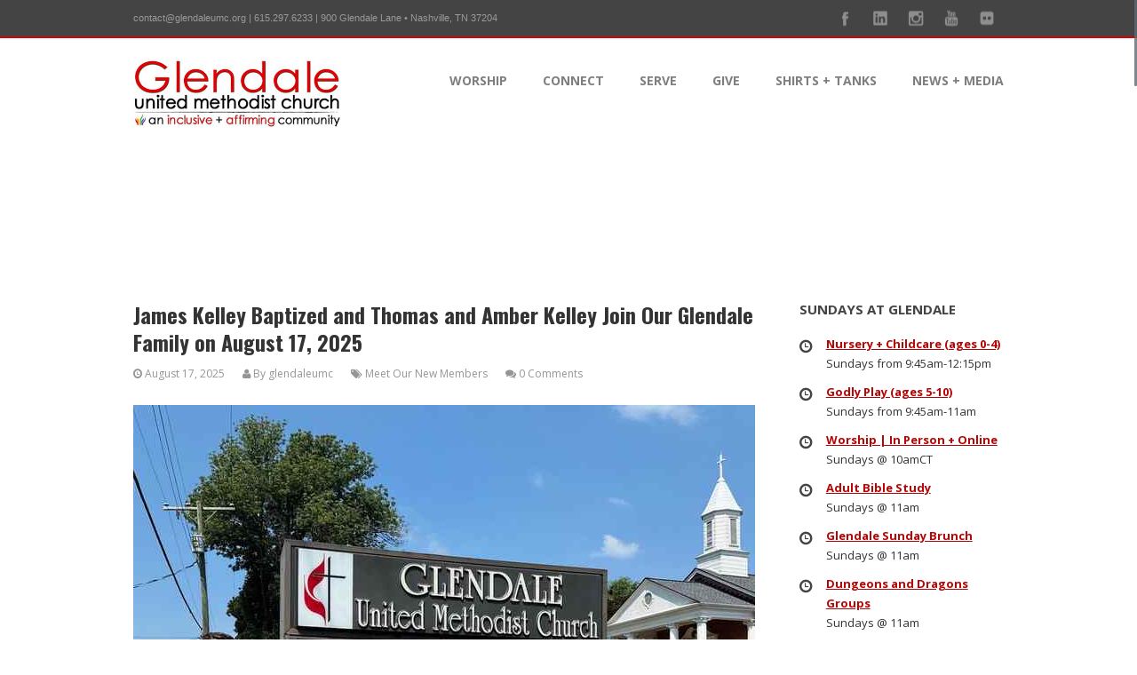

--- FILE ---
content_type: text/html; charset=UTF-8
request_url: https://glendaleumc.org/category/events/
body_size: 11096
content:
<!DOCTYPE html>
<html lang="en">
<head>
<meta name="viewport" content="width=device-width, initial-scale=1">
<title>
Events Archives |</title>
<!-- Favicon
        ======================================================================== -->
<link rel="shortcut icon" type="image/x-icon" href="https://glendaleumc.org/wp-content/uploads//GUMC-Logo-1.jpg" />
<!-- CSS Styles and JavaScript
    ======================================================================== -->
<meta name='robots' content='index, follow, max-image-preview:large, max-snippet:-1, max-video-preview:-1' />

	<!-- This site is optimized with the Yoast SEO plugin v26.8 - https://yoast.com/product/yoast-seo-wordpress/ -->
	<title>Events Archives |</title>
	<link rel="canonical" href="https://glendaleumc.org/category/events/" />
	<link rel="next" href="https://glendaleumc.org/category/events/page/2/" />
	<meta property="og:locale" content="en_US" />
	<meta property="og:type" content="article" />
	<meta property="og:title" content="Events Archives |" />
	<meta property="og:url" content="https://glendaleumc.org/category/events/" />
	<meta name="twitter:card" content="summary_large_image" />
	<meta name="twitter:site" content="@glendaleumc" />
	<script type="application/ld+json" class="yoast-schema-graph">{"@context":"https://schema.org","@graph":[{"@type":"CollectionPage","@id":"https://glendaleumc.org/category/events/","url":"https://glendaleumc.org/category/events/","name":"Events Archives |","isPartOf":{"@id":"https://glendaleumc.org/#website"},"primaryImageOfPage":{"@id":"https://glendaleumc.org/category/events/#primaryimage"},"image":{"@id":"https://glendaleumc.org/category/events/#primaryimage"},"thumbnailUrl":"https://glendaleumc.org/wp-content/uploads//Baptism-of-James-Kelley-and-Thomas-and-Amber-Kelley-Join-Glendale-United-Methodist-Church-Nashville-TN-UMC-1.jpg","breadcrumb":{"@id":"https://glendaleumc.org/category/events/#breadcrumb"},"inLanguage":"en"},{"@type":"ImageObject","inLanguage":"en","@id":"https://glendaleumc.org/category/events/#primaryimage","url":"https://glendaleumc.org/wp-content/uploads//Baptism-of-James-Kelley-and-Thomas-and-Amber-Kelley-Join-Glendale-United-Methodist-Church-Nashville-TN-UMC-1.jpg","contentUrl":"https://glendaleumc.org/wp-content/uploads//Baptism-of-James-Kelley-and-Thomas-and-Amber-Kelley-Join-Glendale-United-Methodist-Church-Nashville-TN-UMC-1.jpg","width":700,"height":700,"caption":"Baptism of James Kelley and Thomas and Amber Kelley Join Glendale United Methodist Church Nashville TN UMC"},{"@type":"BreadcrumbList","@id":"https://glendaleumc.org/category/events/#breadcrumb","itemListElement":[{"@type":"ListItem","position":1,"name":"Home","item":"https://glendaleumc.org/"},{"@type":"ListItem","position":2,"name":"Events"}]},{"@type":"WebSite","@id":"https://glendaleumc.org/#website","url":"https://glendaleumc.org/","name":"","description":"","publisher":{"@id":"https://glendaleumc.org/#organization"},"potentialAction":[{"@type":"SearchAction","target":{"@type":"EntryPoint","urlTemplate":"https://glendaleumc.org/?s={search_term_string}"},"query-input":{"@type":"PropertyValueSpecification","valueRequired":true,"valueName":"search_term_string"}}],"inLanguage":"en"},{"@type":"Organization","@id":"https://glendaleumc.org/#organization","name":"Glendale United Methodist Church - Nashville","url":"https://glendaleumc.org/","logo":{"@type":"ImageObject","inLanguage":"en","@id":"https://glendaleumc.org/#/schema/logo/image/","url":"https://glendaleumc.org/wp-content/uploads//Glendale-United-Methodist-Church-Nashville-Logo-Stacked-BLACKRED-2022-copy.png","contentUrl":"https://glendaleumc.org/wp-content/uploads//Glendale-United-Methodist-Church-Nashville-Logo-Stacked-BLACKRED-2022-copy.png","width":765,"height":765,"caption":"Glendale United Methodist Church - Nashville"},"image":{"@id":"https://glendaleumc.org/#/schema/logo/image/"},"sameAs":["http://facebook.com/glendaleumc","https://x.com/glendaleumc","http://instagram.com/glendaleumc","http://www.linkedin.com/company/glendale-united-methodist-church---nashville","http://www.youtube.com/channel/UCzxOBBso80QiDNDLLWAsODg"]}]}</script>
	<!-- / Yoast SEO plugin. -->


<link rel='dns-prefetch' href='//www.googletagmanager.com' />
<link rel="alternate" type="application/rss+xml" title=" &raquo; Feed" href="https://glendaleumc.org/feed/" />
<link rel="alternate" type="application/rss+xml" title=" &raquo; Comments Feed" href="https://glendaleumc.org/comments/feed/" />
<link rel="alternate" type="application/rss+xml" title=" &raquo; Events Category Feed" href="https://glendaleumc.org/category/events/feed/" />
		<style>
			.lazyload,
			.lazyloading {
				max-width: 100%;
			}
		</style>
		<style id='wp-img-auto-sizes-contain-inline-css' type='text/css'>
img:is([sizes=auto i],[sizes^="auto," i]){contain-intrinsic-size:3000px 1500px}
/*# sourceURL=wp-img-auto-sizes-contain-inline-css */
</style>
<link rel='stylesheet' id='theme_css_font_awesome-css' href='https://glendaleumc.org/wp-content/themes/honey/css/font-awesome.css?ver=65f9f1aa03ede4464171ef5ac985a260' type='text/css' media='all' />
<link rel='stylesheet' id='theme_css_zocial-css' href='https://glendaleumc.org/wp-content/themes/honey/css/zocial.css?ver=65f9f1aa03ede4464171ef5ac985a260' type='text/css' media='all' />
<link rel='stylesheet' id='theme_css_flexslider-css' href='https://glendaleumc.org/wp-content/themes/honey/css/flexslider.css?ver=65f9f1aa03ede4464171ef5ac985a260' type='text/css' media='all' />
<link rel='stylesheet' id='theme_css_jquery_fancybox-css' href='https://glendaleumc.org/wp-content/themes/honey/css/jquery.fancybox.css?ver=65f9f1aa03ede4464171ef5ac985a260' type='text/css' media='all' />
<style id='wp-emoji-styles-inline-css' type='text/css'>

	img.wp-smiley, img.emoji {
		display: inline !important;
		border: none !important;
		box-shadow: none !important;
		height: 1em !important;
		width: 1em !important;
		margin: 0 0.07em !important;
		vertical-align: -0.1em !important;
		background: none !important;
		padding: 0 !important;
	}
/*# sourceURL=wp-emoji-styles-inline-css */
</style>
<style id='classic-theme-styles-inline-css' type='text/css'>
/*! This file is auto-generated */
.wp-block-button__link{color:#fff;background-color:#32373c;border-radius:9999px;box-shadow:none;text-decoration:none;padding:calc(.667em + 2px) calc(1.333em + 2px);font-size:1.125em}.wp-block-file__button{background:#32373c;color:#fff;text-decoration:none}
/*# sourceURL=/wp-includes/css/classic-themes.min.css */
</style>
<link rel='stylesheet' id='justifiedGallery-css' href='https://glendaleumc.org/wp-content/plugins/flickr-justified-gallery/css/justifiedGallery.min.css?ver=v3.6' type='text/css' media='all' />
<link rel='stylesheet' id='flickrJustifiedGalleryWPPlugin-css' href='https://glendaleumc.org/wp-content/plugins/flickr-justified-gallery/css/flickrJustifiedGalleryWPPlugin.css?ver=v3.6' type='text/css' media='all' />
<link rel='stylesheet' id='swipebox-css' href='https://glendaleumc.org/wp-content/plugins/flickr-justified-gallery/lightboxes/swipebox/css/swipebox.min.css?ver=65f9f1aa03ede4464171ef5ac985a260' type='text/css' media='all' />
<link rel='stylesheet' id='theme_css_style-css' href='https://glendaleumc.org/wp-content/themes/honey/css/style.css?ver=65f9f1aa03ede4464171ef5ac985a260' type='text/css' media='all' />
<link rel='stylesheet' id='theme_css_layout-css' href='https://glendaleumc.org/wp-content/themes/honey/css/wide.css?ver=65f9f1aa03ede4464171ef5ac985a260' type='text/css' media='all' />
<link rel='stylesheet' id='theme_css_responsive-css' href='https://glendaleumc.org/wp-content/themes/honey/css/responsive.css?ver=65f9f1aa03ede4464171ef5ac985a260' type='text/css' media='all' />
<link rel='stylesheet' id='custom_style-css' href='https://glendaleumc.org/wp-content/themes/honey/css/custom-style.php?ver=65f9f1aa03ede4464171ef5ac985a260' type='text/css' media='all' />
<link rel='stylesheet' id='__EPYT__style-css' href='https://glendaleumc.org/wp-content/plugins/youtube-embed-plus/styles/ytprefs.min.css?ver=14.2.4' type='text/css' media='all' />
<style id='__EPYT__style-inline-css' type='text/css'>

                .epyt-gallery-thumb {
                        width: 33.333%;
                }
                
/*# sourceURL=__EPYT__style-inline-css */
</style>
<!--n2css--><!--n2js--><script type="text/javascript" src="https://glendaleumc.org/wp-includes/js/jquery/jquery.min.js?ver=3.7.1" id="jquery-core-js"></script>
<script type="text/javascript" src="https://glendaleumc.org/wp-includes/js/jquery/jquery-migrate.min.js?ver=3.4.1" id="jquery-migrate-js"></script>

<!-- Google tag (gtag.js) snippet added by Site Kit -->
<!-- Google Analytics snippet added by Site Kit -->
<!-- Google Ads snippet added by Site Kit -->
<script type="text/javascript" src="https://www.googletagmanager.com/gtag/js?id=G-27T1KGF2VH" id="google_gtagjs-js" async></script>
<script type="text/javascript" id="google_gtagjs-js-after">
/* <![CDATA[ */
window.dataLayer = window.dataLayer || [];function gtag(){dataLayer.push(arguments);}
gtag("set","linker",{"domains":["glendaleumc.org"]});
gtag("js", new Date());
gtag("set", "developer_id.dZTNiMT", true);
gtag("config", "G-27T1KGF2VH");
gtag("config", "AW-388839483");
//# sourceURL=google_gtagjs-js-after
/* ]]> */
</script>
<script type="text/javascript" id="__ytprefs__-js-extra">
/* <![CDATA[ */
var _EPYT_ = {"ajaxurl":"https://glendaleumc.org/wp-admin/admin-ajax.php","security":"c40594519b","gallery_scrolloffset":"20","eppathtoscripts":"https://glendaleumc.org/wp-content/plugins/youtube-embed-plus/scripts/","eppath":"https://glendaleumc.org/wp-content/plugins/youtube-embed-plus/","epresponsiveselector":"[\"iframe.__youtube_prefs__\",\"iframe[src*='youtube.com']\",\"iframe[src*='youtube-nocookie.com']\",\"iframe[data-ep-src*='youtube.com']\",\"iframe[data-ep-src*='youtube-nocookie.com']\",\"iframe[data-ep-gallerysrc*='youtube.com']\"]","epdovol":"1","version":"14.2.4","evselector":"iframe.__youtube_prefs__[src], iframe[src*=\"youtube.com/embed/\"], iframe[src*=\"youtube-nocookie.com/embed/\"]","ajax_compat":"","maxres_facade":"eager","ytapi_load":"light","pause_others":"","stopMobileBuffer":"1","facade_mode":"","not_live_on_channel":""};
//# sourceURL=__ytprefs__-js-extra
/* ]]> */
</script>
<script type="text/javascript" src="https://glendaleumc.org/wp-content/plugins/youtube-embed-plus/scripts/ytprefs.min.js?ver=14.2.4" id="__ytprefs__-js"></script>
<link rel="https://api.w.org/" href="https://glendaleumc.org/wp-json/" /><link rel="alternate" title="JSON" type="application/json" href="https://glendaleumc.org/wp-json/wp/v2/categories/32" /><link rel="EditURI" type="application/rsd+xml" title="RSD" href="https://glendaleumc.org/xmlrpc.php?rsd" />
<meta name="generator" content="Site Kit by Google 1.171.0" /><script type='text/javascript' data-cfasync='false'>var _mmunch = {'front': false, 'page': false, 'post': false, 'category': false, 'author': false, 'search': false, 'attachment': false, 'tag': false};_mmunch['category'] = true; _mmunch['categoryData'] = {"term_id":32,"name":"Events","slug":"events","term_group":0,"term_taxonomy_id":32,"taxonomy":"category","description":"","parent":0,"count":22,"filter":"raw","cat_ID":32,"category_count":22,"category_description":"","cat_name":"Events","category_nicename":"events","category_parent":0};</script><script data-cfasync="false" src="//a.mailmunch.co/app/v1/site.js" id="mailmunch-script" data-plugin="mc_mm" data-mailmunch-site-id="82544" async></script>		<script>
			document.documentElement.className = document.documentElement.className.replace('no-js', 'js');
		</script>
				<style>
			.no-js img.lazyload {
				display: none;
			}

			figure.wp-block-image img.lazyloading {
				min-width: 150px;
			}

			.lazyload,
			.lazyloading {
				--smush-placeholder-width: 100px;
				--smush-placeholder-aspect-ratio: 1/1;
				width: var(--smush-image-width, var(--smush-placeholder-width)) !important;
				aspect-ratio: var(--smush-image-aspect-ratio, var(--smush-placeholder-aspect-ratio)) !important;
			}

						.lazyload, .lazyloading {
				opacity: 0;
			}

			.lazyloaded {
				opacity: 1;
				transition: opacity 400ms;
				transition-delay: 0ms;
			}

					</style>
		
<!-- Google Tag Manager snippet added by Site Kit -->
<script type="text/javascript">
/* <![CDATA[ */

			( function( w, d, s, l, i ) {
				w[l] = w[l] || [];
				w[l].push( {'gtm.start': new Date().getTime(), event: 'gtm.js'} );
				var f = d.getElementsByTagName( s )[0],
					j = d.createElement( s ), dl = l != 'dataLayer' ? '&l=' + l : '';
				j.async = true;
				j.src = 'https://www.googletagmanager.com/gtm.js?id=' + i + dl;
				f.parentNode.insertBefore( j, f );
			} )( window, document, 'script', 'dataLayer', 'GTM-PQG7WKX' );
			
/* ]]> */
</script>

<!-- End Google Tag Manager snippet added by Site Kit -->
<link rel="icon" href="https://glendaleumc.org/wp-content/uploads//rmnweb-Custom-2-Custom-45x45.png" sizes="32x32" />
<link rel="icon" href="https://glendaleumc.org/wp-content/uploads//rmnweb-Custom-2-Custom-230x230.png" sizes="192x192" />
<link rel="apple-touch-icon" href="https://glendaleumc.org/wp-content/uploads//rmnweb-Custom-2-Custom-230x230.png" />
<meta name="msapplication-TileImage" content="https://glendaleumc.org/wp-content/uploads//rmnweb-Custom-2-Custom-300x300.png" />
</head>
<body data-rsssl=1 class="archive category category-events category-32 wp-theme-honey k-responsive-on">
<!-- Body Wrapper -->
<div id="body-wrapper">
<!-- Header
    ======================================================================== -->
<!-- Google Tag Manager (noscript) -->
<noscript><iframe data-src="https://www.googletagmanager.com/ns.html?id=GTM-PQG7WKX"
height="0" width="0" style="display:none;visibility:hidden" src="[data-uri]" class="lazyload" data-load-mode="1"></iframe></noscript>
<!-- End Google Tag Manager (noscript) -->
<header id="header">
	
	<div id="topbar" class="clearfix">
					<div class="container">
						<div  class="one-half">
							<div class="callus">contact@glendaleumc.org | 615.297.6233 | 900 Glendale Lane • Nashville, TN 37204</div>
						</div>
						<div class="one-half column-last">
									<div id="social"><ul class="social_bookmarks"><li class="facebook"><a target="_blank" href="http://www.facebook.com/glendaleumc">Join our Facebook Group</a></li><li class="linkedin"><a target="_blank" href="http://www.linkedin.com/company/glendale-united-methodist-church---nashville">Add me on Linkedin</a></li><li class="instagram"><a target="_blank" href="http://www.instagram.com/glendaleumc">Follow us on Instagram</a></li><li class="youtube"><a target="_blank" href="http://www.youtube.com/glendaleumc">Our YouTube Channel</a></li><li class="flickr"><a target="_blank" href="http://www.flickr.com/glendaleumc">Flickr Photos</a></li></ul></div>
								</div>
					</div>
				</div>	
	<div id="stickyheader-wrapper">
		<div id="stickyheader">
			<div class="container" > <!-- Logo --> 
				<a href="https://glendaleumc.org" id="logo">
					<img data-src="https://glendaleumc.org/wp-content/uploads//GUMC-Logo-1.jpg" src="[data-uri]" class="lazyload" style="--smush-placeholder-width: 233px; --smush-placeholder-aspect-ratio: 233/77;" />				</a> 
				<!-- Navigation -->
				<ul id="navigation"><li id="menu-item-8732" class="menu-item menu-item-type-post_type menu-item-object-page menu-item-has-children menu-item-8732"><a href="https://glendaleumc.org/thissunday/">Worship</a>
<ul>
	<li id="menu-item-3357" class="menu-item menu-item-type-post_type menu-item-object-page menu-item-3357"><a href="https://glendaleumc.org/thissunday/">Find Out What&#8217;s Happening This Sunday at Glendale</a></li>
	<li id="menu-item-6093" class="menu-item menu-item-type-post_type menu-item-object-page menu-item-6093"><a href="https://glendaleumc.org/live/">Worship Online Here</a></li>
</ul>
</li>
<li id="menu-item-2575" class="menu-item menu-item-type-custom menu-item-object-custom menu-item-has-children menu-item-2575"><a href="https://glendaleumc.org/about">Connect</a>
<ul>
	<li id="menu-item-2710" class="menu-item menu-item-type-post_type menu-item-object-page menu-item-has-children menu-item-2710"><a href="https://glendaleumc.org/about/">Learn About Glendale<i></i></a>
<ul>
		<li id="menu-item-6665" class="menu-item menu-item-type-post_type menu-item-object-page menu-item-6665"><a href="https://glendaleumc.org/about/">Who We Are + What We Believe</a></li>
		<li id="menu-item-6663" class="menu-item menu-item-type-post_type menu-item-object-page menu-item-6663"><a href="https://glendaleumc.org/team/">Meet Our Lead Pastor + Team</a></li>
		<li id="menu-item-8869" class="menu-item menu-item-type-post_type menu-item-object-page menu-item-8869"><a href="https://glendaleumc.org/jobs/">Jobs at Glendale</a></li>
		<li id="menu-item-2598" class="menu-item menu-item-type-post_type menu-item-object-page menu-item-2598"><a href="https://glendaleumc.org/faqs/">FAQs</a></li>
		<li id="menu-item-7042" class="menu-item menu-item-type-post_type menu-item-object-page menu-item-7042"><a href="https://glendaleumc.org/join-glendale/">Interested in Joining Glendale? Learn more here.</a></li>
	</ul>
</li>
	<li id="menu-item-3859" class="menu-item menu-item-type-post_type menu-item-object-page menu-item-3859"><a href="https://glendaleumc.org/kids/">Glendale Kids | Nursery + Godly Play</a></li>
	<li id="menu-item-3857" class="menu-item menu-item-type-post_type menu-item-object-page menu-item-3857"><a href="https://glendaleumc.org/adults/">Adult Small Groups</a></li>
	<li id="menu-item-9259" class="menu-item menu-item-type-post_type menu-item-object-page menu-item-9259"><a href="https://glendaleumc.org/nathans-playground/">Nathan’s Community Playground</a></li>
	<li id="menu-item-2603" class="menu-item menu-item-type-post_type menu-item-object-page menu-item-has-children menu-item-2603"><a href="https://glendaleumc.org/facilityrental/">Space Requests, Weddings, Memorial Services<i></i></a>
<ul>
		<li id="menu-item-5310" class="menu-item menu-item-type-post_type menu-item-object-page menu-item-5310"><a href="https://glendaleumc.org/facilityrental/">General Space Rental Information</a></li>
		<li id="menu-item-6888" class="menu-item menu-item-type-post_type menu-item-object-page menu-item-6888"><a href="https://glendaleumc.org/labyrinth/">The Labyrinth at Glendale</a></li>
		<li id="menu-item-3631" class="menu-item menu-item-type-post_type menu-item-object-page menu-item-3631"><a href="https://glendaleumc.org/weddings/">Weddings at Glendale</a></li>
		<li id="menu-item-3632" class="menu-item menu-item-type-post_type menu-item-object-page menu-item-3632"><a href="https://glendaleumc.org/memorialservices/">Memorial Services at Glendale</a></li>
	</ul>
</li>
	<li id="menu-item-7942" class="menu-item menu-item-type-post_type menu-item-object-page menu-item-7942"><a href="https://glendaleumc.org/subscribe/">Sign-Up For Our Weekly Email</a></li>
	<li id="menu-item-7396" class="menu-item menu-item-type-post_type menu-item-object-page menu-item-7396"><a href="https://glendaleumc.org/contact/">Contact Info + Directions</a></li>
</ul>
</li>
<li id="menu-item-6342" class="menu-item menu-item-type-post_type menu-item-object-page menu-item-has-children menu-item-6342"><a href="https://glendaleumc.org/serve/">Serve</a>
<ul>
	<li id="menu-item-6094" class="menu-item menu-item-type-post_type menu-item-object-page menu-item-6094"><a href="https://glendaleumc.org/serve/">Mission + Service Opportunities</a></li>
	<li id="menu-item-6179" class="menu-item menu-item-type-post_type menu-item-object-page menu-item-6179"><a href="https://glendaleumc.org/reconciling/">LGBTQIA+ Inclusion</a></li>
	<li id="menu-item-6176" class="menu-item menu-item-type-post_type menu-item-object-page menu-item-6176"><a href="https://glendaleumc.org/black-lives-matter/">Racial Justice + Black Lives Matter</a></li>
	<li id="menu-item-2600" class="menu-item menu-item-type-post_type menu-item-object-page menu-item-2600"><a href="https://glendaleumc.org/ministrypartners/">Our Ministry Partners</a></li>
</ul>
</li>
<li id="menu-item-4844" class="menu-item menu-item-type-post_type menu-item-object-page menu-item-has-children menu-item-4844"><a href="https://glendaleumc.org/give/">Give</a>
<ul>
	<li id="menu-item-4845" class="menu-item menu-item-type-post_type menu-item-object-page menu-item-4845"><a href="https://glendaleumc.org/give/">Online Giving, Venmo CashApp + PayPal</a></li>
	<li id="menu-item-2589" class="menu-item menu-item-type-post_type menu-item-object-page menu-item-2589"><a href="https://glendaleumc.org/krogercommunityrewards/">Kroger Community Rewards &#8211; Link Your Kroger Plus Card Here</a></li>
	<li id="menu-item-2591" class="menu-item menu-item-type-post_type menu-item-object-page menu-item-2591"><a href="https://glendaleumc.org/umcmarket/">Shop Your Favorite Stores Online + Give Back</a></li>
</ul>
</li>
<li id="menu-item-6208" class="menu-item menu-item-type-custom menu-item-object-custom menu-item-has-children menu-item-6208"><a href="http://bonfire.com/store/glendaleumc">Shirts + Tanks</a>
<ul>
	<li id="menu-item-6666" class="menu-item menu-item-type-custom menu-item-object-custom menu-item-6666"><a href="http://bonfire.com/store/glendaleumc">Break The Rules Love Everyone</a></li>
	<li id="menu-item-6669" class="menu-item menu-item-type-custom menu-item-object-custom menu-item-6669"><a href="http://bonfire.com/store/glendaleumc">YASSSS JESUS LOVES ME</a></li>
	<li id="menu-item-6667" class="menu-item menu-item-type-custom menu-item-object-custom menu-item-6667"><a href="http://bonfire.com/store/glendaleumc">God Loves Everyone. So Do We.</a></li>
	<li id="menu-item-6668" class="menu-item menu-item-type-custom menu-item-object-custom menu-item-6668"><a href="http://bonfire.com/store/glendaleumc">United Methodists Believe that Black Lives Matter</a></li>
</ul>
</li>
<li id="menu-item-5519" class="menu-item menu-item-type-post_type menu-item-object-page current_page_parent menu-item-has-children menu-item-5519"><a href="https://glendaleumc.org/news/">News + Media</a>
<ul>
	<li id="menu-item-5397" class="menu-item menu-item-type-post_type menu-item-object-page current_page_parent menu-item-5397"><a href="https://glendaleumc.org/news/">Latest News</a></li>
	<li id="menu-item-6259" class="menu-item menu-item-type-taxonomy menu-item-object-category menu-item-6259"><a href="https://glendaleumc.org/category/events/meet-our-new-members/">Meet Our Newest Members</a></li>
	<li id="menu-item-5376" class="menu-item menu-item-type-post_type menu-item-object-page menu-item-5376"><a href="https://glendaleumc.org/videos/">Lastest Videos</a></li>
</ul>
</li>
</ul>				<!-- Navigation / End -->
			</div>
		</div>
	</div>
</header>
<!-- Header / End --> 
<!-- Page Title -->
<!-- Content
    ======================================================================== -->
		<meta name="google-site-verification" content="Cec2x56I4py76hsLkv-F02wcJsrUgAiuYest-oGpxuc" />
<!-- Global site tag (gtag.js) - Google Analytics -->
<script async src="https://www.googletagmanager.com/gtag/js?id=UA-36766268-1"> gtag('config', 'AW-388839483'); </script>
<script>
  window.dataLayer = window.dataLayer || [];
  function gtag(){dataLayer.push(arguments);}
  gtag('js', new Date());

  gtag('config', 'UA-36766268-1');
</script>

<meta http-equiv="Content-Type" content="text/html; charset=UTF-8">
<meta name="viewport" content="width=device-width, initial-scale=1">
<!-- Title
    ======================================================================== -->
<div id="content" class="maincontainer"><meta name="p:domain_verify" content="3c44eb728cbd1ba69130a52472b2ff11"/>
<div class="container">
	<div id="main">     
				    
			    <div id="post-9246" class="post-9246 post type-post status-publish format-standard has-post-thumbnail hentry category-baptisms category-news category-meet-our-new-members tag-new-members">
        <h2><a href="https://glendaleumc.org/baptism-of-james-kelley-thomas-and-amber-kelley-join-glendale-united-methodist-church-nashville/">James Kelley Baptized and Thomas and Amber Kelley Join Our Glendale Family on August 17, 2025</a></h2>
        <div class="post-meta clearfix">
            <span class="date"><i class="icon-time"></i> August 17, 2025</span>          
            <span class="author"><i class="icon-user"></i> By <a href="https://glendaleumc.org/author/glendaleumc/" title="Posts by glendaleumc" rel="author">glendaleumc</a></span>
            <span class="tags"><i class="icon-tags"></i> <a href="https://glendaleumc.org/tag/new-members/" rel="tag">Meet Our New Members</a></span>
            <span class="comments"><i class="icon-comments"></i> <a href="https://glendaleumc.org/baptism-of-james-kelley-thomas-and-amber-kelley-join-glendale-united-methodist-church-nashville/">0 Comments</a></span>
        </div>
        <div class="post-entry">
           <div class="postimagebox"><a href="https://glendaleumc.org/baptism-of-james-kelley-thomas-and-amber-kelley-join-glendale-united-methodist-church-nashville/" title="James Kelley Baptized and Thomas and Amber Kelley Join Our Glendale Family on August 17, 2025"><img width="700" height="700" src="https://glendaleumc.org/wp-content/uploads//Baptism-of-James-Kelley-and-Thomas-and-Amber-Kelley-Join-Glendale-United-Methodist-Church-Nashville-TN-UMC-1.jpg" class="attachment-blog-classic size-blog-classic wp-post-image" alt="Baptism of James Kelley and Thomas and Amber Kelley Join Glendale United Methodist Church Nashville TN UMC" decoding="async" fetchpriority="high" srcset="https://glendaleumc.org/wp-content/uploads/Baptism-of-James-Kelley-and-Thomas-and-Amber-Kelley-Join-Glendale-United-Methodist-Church-Nashville-TN-UMC-1.jpg 700w, https://glendaleumc.org/wp-content/uploads/Baptism-of-James-Kelley-and-Thomas-and-Amber-Kelley-Join-Glendale-United-Methodist-Church-Nashville-TN-UMC-1-300x300.jpg 300w, https://glendaleumc.org/wp-content/uploads/Baptism-of-James-Kelley-and-Thomas-and-Amber-Kelley-Join-Glendale-United-Methodist-Church-Nashville-TN-UMC-1-150x150.jpg 150w, https://glendaleumc.org/wp-content/uploads/Baptism-of-James-Kelley-and-Thomas-and-Amber-Kelley-Join-Glendale-United-Methodist-Church-Nashville-TN-UMC-1-230x230.jpg 230w, https://glendaleumc.org/wp-content/uploads/Baptism-of-James-Kelley-and-Thomas-and-Amber-Kelley-Join-Glendale-United-Methodist-Church-Nashville-TN-UMC-1-480x480.jpg 480w, https://glendaleumc.org/wp-content/uploads/Baptism-of-James-Kelley-and-Thomas-and-Amber-Kelley-Join-Glendale-United-Methodist-Church-Nashville-TN-UMC-1-313x313.jpg 313w, https://glendaleumc.org/wp-content/uploads/Baptism-of-James-Kelley-and-Thomas-and-Amber-Kelley-Join-Glendale-United-Methodist-Church-Nashville-TN-UMC-1-55x55.jpg 55w, https://glendaleumc.org/wp-content/uploads/Baptism-of-James-Kelley-and-Thomas-and-Amber-Kelley-Join-Glendale-United-Methodist-Church-Nashville-TN-UMC-1-312x312.jpg 312w, https://glendaleumc.org/wp-content/uploads/Baptism-of-James-Kelley-and-Thomas-and-Amber-Kelley-Join-Glendale-United-Methodist-Church-Nashville-TN-UMC-1-45x45.jpg 45w" sizes="(max-width: 700px) 100vw, 700px" /></a>            </div>
<p><p>&nbsp; Another beautiful day as we celebrated the baptism of James and welcomed Thomas (he/him) and Amber (she/her) Kelley officially into our Glendale family! Welcome home, yall! &nbsp; A little about them: “We have been a part of many different church communities throughout our lives and after moving back to Nashville and following the birth [&hellip;]</p>
</p>
            <p>
                <a href="https://glendaleumc.org/baptism-of-james-kelley-thomas-and-amber-kelley-join-glendale-united-methodist-church-nashville/" class="button theme-darkgray">Continue Reading</a>
            </p>
        </div>
    </div>   
        <div id="post-9223" class="post-9223 post type-post status-publish format-standard has-post-thumbnail hentry category-news category-meet-our-new-members tag-new-members">
        <h2><a href="https://glendaleumc.org/anna-and-lina-budesa-join-glendale-united-methodist-church-nashville-tn/">Anna and Lina Budesa Join Our Glendale Family on July 27, 2025</a></h2>
        <div class="post-meta clearfix">
            <span class="date"><i class="icon-time"></i> July 27, 2025</span>          
            <span class="author"><i class="icon-user"></i> By <a href="https://glendaleumc.org/author/glendaleumc/" title="Posts by glendaleumc" rel="author">glendaleumc</a></span>
            <span class="tags"><i class="icon-tags"></i> <a href="https://glendaleumc.org/tag/new-members/" rel="tag">Meet Our New Members</a></span>
            <span class="comments"><i class="icon-comments"></i> <a href="https://glendaleumc.org/anna-and-lina-budesa-join-glendale-united-methodist-church-nashville-tn/">0 Comments</a></span>
        </div>
        <div class="post-entry">
           <div class="postimagebox"><a href="https://glendaleumc.org/anna-and-lina-budesa-join-glendale-united-methodist-church-nashville-tn/" title="Anna and Lina Budesa Join Our Glendale Family on July 27, 2025"><img width="700" height="502" data-src="https://glendaleumc.org/wp-content/uploads//lina-and-anna-budesa-join-glendale-united-methodist-church-nashville-tn.jpg" class="attachment-blog-classic size-blog-classic wp-post-image lazyload" alt="lina-and-anna-budesa-join-glendale-united-methodist-church-nashville-tn" decoding="async" data-srcset="https://glendaleumc.org/wp-content/uploads/lina-and-anna-budesa-join-glendale-united-methodist-church-nashville-tn.jpg 700w, https://glendaleumc.org/wp-content/uploads/lina-and-anna-budesa-join-glendale-united-methodist-church-nashville-tn-300x215.jpg 300w" data-sizes="(max-width: 700px) 100vw, 700px" src="[data-uri]" style="--smush-placeholder-width: 700px; --smush-placeholder-aspect-ratio: 700/502;" /></a>            </div>
<p><p>&nbsp; “…and I thank you for making the house of the Lord a happy place for me again.” We were SO thankful to officially welcome Lina (she/they), Anna (she/her), and the terrific trio into our Glendale Family yesterday during worship! Welcome, home! &nbsp; From Lina : “As a queer woman, I was seeking an affirming [&hellip;]</p>
</p>
            <p>
                <a href="https://glendaleumc.org/anna-and-lina-budesa-join-glendale-united-methodist-church-nashville-tn/" class="button theme-darkgray">Continue Reading</a>
            </p>
        </div>
    </div>   
        <div id="post-9220" class="post-9220 post type-post status-publish format-standard has-post-thumbnail hentry category-news category-meet-our-new-members tag-new-members">
        <h2><a href="https://glendaleumc.org/karen-hughart-joins-glendale-united-methodist-church-nashville-tn/">Karen Hughart Joins Our Glendale Family on June 22, 2025</a></h2>
        <div class="post-meta clearfix">
            <span class="date"><i class="icon-time"></i> June 22, 2025</span>          
            <span class="author"><i class="icon-user"></i> By <a href="https://glendaleumc.org/author/glendaleumc/" title="Posts by glendaleumc" rel="author">glendaleumc</a></span>
            <span class="tags"><i class="icon-tags"></i> <a href="https://glendaleumc.org/tag/new-members/" rel="tag">Meet Our New Members</a></span>
            <span class="comments"><i class="icon-comments"></i> <a href="https://glendaleumc.org/karen-hughart-joins-glendale-united-methodist-church-nashville-tn/">0 Comments</a></span>
        </div>
        <div class="post-entry">
           <div class="postimagebox"><a href="https://glendaleumc.org/karen-hughart-joins-glendale-united-methodist-church-nashville-tn/" title="Karen Hughart Joins Our Glendale Family on June 22, 2025"><img width="700" height="700" data-src="https://glendaleumc.org/wp-content/uploads//karen-hughart-joins-glendale-united-methodist-church-nashville-tn.jpg" class="attachment-blog-classic size-blog-classic wp-post-image lazyload" alt="karen-hughart-joins-glendale-united-methodist-church-nashville-tn" decoding="async" data-srcset="https://glendaleumc.org/wp-content/uploads/karen-hughart-joins-glendale-united-methodist-church-nashville-tn.jpg 700w, https://glendaleumc.org/wp-content/uploads/karen-hughart-joins-glendale-united-methodist-church-nashville-tn-300x300.jpg 300w, https://glendaleumc.org/wp-content/uploads/karen-hughart-joins-glendale-united-methodist-church-nashville-tn-150x150.jpg 150w, https://glendaleumc.org/wp-content/uploads/karen-hughart-joins-glendale-united-methodist-church-nashville-tn-230x230.jpg 230w, https://glendaleumc.org/wp-content/uploads/karen-hughart-joins-glendale-united-methodist-church-nashville-tn-480x480.jpg 480w, https://glendaleumc.org/wp-content/uploads/karen-hughart-joins-glendale-united-methodist-church-nashville-tn-313x313.jpg 313w, https://glendaleumc.org/wp-content/uploads/karen-hughart-joins-glendale-united-methodist-church-nashville-tn-55x55.jpg 55w, https://glendaleumc.org/wp-content/uploads/karen-hughart-joins-glendale-united-methodist-church-nashville-tn-312x312.jpg 312w, https://glendaleumc.org/wp-content/uploads/karen-hughart-joins-glendale-united-methodist-church-nashville-tn-45x45.jpg 45w" data-sizes="(max-width: 700px) 100vw, 700px" src="[data-uri]" style="--smush-placeholder-width: 700px; --smush-placeholder-aspect-ratio: 700/700;" /></a>            </div>
<p><p>We were so excited to welcome Karen Hughart (she/her) into our Glendale family in worship! Giving thanks that she was invited to Glendale by Gwen Holder and found her new church home with us! &nbsp; From Karen: “I have not been part of any organized religious community in several years after a very bad experience [&hellip;]</p>
</p>
            <p>
                <a href="https://glendaleumc.org/karen-hughart-joins-glendale-united-methodist-church-nashville-tn/" class="button theme-darkgray">Continue Reading</a>
            </p>
        </div>
    </div>   
        <div id="post-9217" class="post-9217 post type-post status-publish format-standard has-post-thumbnail hentry category-news category-meet-our-new-members tag-new-members">
        <h2><a href="https://glendaleumc.org/james-paddon-joins-glendale-united-methodist-church-nashville-tn/">James Paddon Joins Our Glendale Family on April 3, 2025</a></h2>
        <div class="post-meta clearfix">
            <span class="date"><i class="icon-time"></i> April 3, 2025</span>          
            <span class="author"><i class="icon-user"></i> By <a href="https://glendaleumc.org/author/glendaleumc/" title="Posts by glendaleumc" rel="author">glendaleumc</a></span>
            <span class="tags"><i class="icon-tags"></i> <a href="https://glendaleumc.org/tag/new-members/" rel="tag">Meet Our New Members</a></span>
            <span class="comments"><i class="icon-comments"></i> <a href="https://glendaleumc.org/james-paddon-joins-glendale-united-methodist-church-nashville-tn/">0 Comments</a></span>
        </div>
        <div class="post-entry">
           <div class="postimagebox"><a href="https://glendaleumc.org/james-paddon-joins-glendale-united-methodist-church-nashville-tn/" title="James Paddon Joins Our Glendale Family on April 3, 2025"><img width="700" height="525" data-src="https://glendaleumc.org/wp-content/uploads//james-paddon-joins-glendale-united-methodist-church-nashville-tn.jpg" class="attachment-blog-classic size-blog-classic wp-post-image lazyload" alt="james-paddon-joins-glendale-united-methodist-church-nashville-tn" decoding="async" data-srcset="https://glendaleumc.org/wp-content/uploads/james-paddon-joins-glendale-united-methodist-church-nashville-tn.jpg 700w, https://glendaleumc.org/wp-content/uploads/james-paddon-joins-glendale-united-methodist-church-nashville-tn-300x225.jpg 300w" data-sizes="(max-width: 700px) 100vw, 700px" src="[data-uri]" style="--smush-placeholder-width: 700px; --smush-placeholder-aspect-ratio: 700/525;" /></a>            </div>
<p><p>James Paddon moved to Nashville right before the pandemic and has worshiped with us since! Thankful he found us and chose us! &nbsp; From James: “I grew up Presbyterian over in Knoxville before moving North for college, career, marriage and family.  My family and I moved down to Nashville right before COVID and I have [&hellip;]</p>
</p>
            <p>
                <a href="https://glendaleumc.org/james-paddon-joins-glendale-united-methodist-church-nashville-tn/" class="button theme-darkgray">Continue Reading</a>
            </p>
        </div>
    </div>   
    <!-- Pagination -->
<div class="pagination clearfix">
<span aria-current="page" class="page-numbers current">1</span>
<a class="page-numbers" href="https://glendaleumc.org/category/events/page/2/">2</a>
<a class="page-numbers" href="https://glendaleumc.org/category/events/page/3/">3</a>
<a class="page-numbers" href="https://glendaleumc.org/category/events/page/4/">4</a>
<a class="page-numbers" href="https://glendaleumc.org/category/events/page/5/">5</a>
<span class="page-numbers dots">&hellip;</span>
<a class="page-numbers" href="https://glendaleumc.org/category/events/page/36/">36</a>
<a class="next page-numbers" href="https://glendaleumc.org/category/events/page/2/"><i class="icon-chevron-right"></i></a>
</div>        			</div>
	   
<!-- Sidebar -->
<div id="sidebar">
	<div class="widget widget_text"><h3>Sundays at Glendale</h3>			<div class="textwidget"><div class="time cblock">
<a href="https://www.glendaleumc.org/childcare/"><strong><span style="color: #b50505; text-decoration: underline;">Nursery + Childcare (ages 0-4)</span></strong>
<br>Sundays from 9:45am-12:15pm<br>

</div>
<div class="time cblock">
<a href="https://www.glendaleumc.org/childcare/"><strong><span style="color: #b50505; text-decoration: underline;">Godly Play (ages 5-10)</span></strong>
<br>Sundays from 9:45am-11am<br>

</div>
<div class="time cblock">
<a href="https://www.glendaleumc.org/thissunday/"><strong><span style="color: #b50505; text-decoration: underline;">Worship | In Person + Online</span></strong><br>
Sundays @ 10amCT<br>

</div>
<div class="time cblock">
<a href="https://www.glendaleumc.org/thissunday/"><strong><span style="color: #b50505; text-decoration: underline;">Adult Bible Study</span></strong><br>
Sundays @ 11am<br>

</div>
<div class="time cblock">
<a href="https://www.glendaleumc.org/thissunday/"><strong><span style="color: #b50505; text-decoration: underline;">Glendale Sunday Brunch</span></strong><br>
Sundays @ 11am<br>
</div>

<div class="time cblock">
<a href="https://www.glendaleumc.org/thissunday/"><strong><span style="color: #b50505; text-decoration: underline;">Dungeons and Dragons Groups </span></strong><br>
Sundays @ 11am<br>
</div></div>
		</div><div class="widget widget_text"><h3>Get in Touch</h3>			<div class="textwidget"><div class="address cblock">
<a href="http://www.google.com/maps/dir//900+Glendale+Ln,+Nashville,+TN+37204/@36.0929822,-86.7877554,17z/data=!4m13!1m4!3m3!1s0x8864645688e23ebd:0xcc75a78fa91505a!2s900+Glendale+Ln,+Nashville,+TN+37204!3b1!4m7!1m0!1m5!1m1!1s0x8864645688e23ebd:0xcc75a78fa91505a!2m2!1d-86.7877554!2d36.0929822/">Glendale UMC - Nashville<br> 
900 Glendale Lane <br>Nashville, TN 37204 
</a></div>

<div class="phonenumber cblock">
615.297.6233<br>
</div>

<div class="email cblock">
<a href="mailto:contact@glendaleumc.org">contact@glendaleumc.org</a><br>
</div>

<div class="time cblock">
Want to meet with Pastor Steph<br> 
at Glendale or go grab a cup <br> 
of coffee nearby? She'd love to - <a href="mailto:steph@glendaleumc.org">click here to send her an email.</a><br>
</div></div>
		</div><div class="widget widget_search"><h3>Search GlendaleUMC.org</h3><form method="get" id="searchform" action="https://glendaleumc.org/">
    <input type="text" class="field" name="s" id="s" value="Search" default-value="Search" />
</form>
<script>
    jQuery(document).ready(function() {
        jQuery("#s").ThemeFocusing();
    });
</script></div><div class="widget rpwe_widget recent-posts-extended"><h3>Latest News</h3><div  class="rpwe-block"><ul class="rpwe-ul"><li class="rpwe-li rpwe-clearfix"><a class="rpwe-img" href="https://glendaleumc.org/baptism-of-james-kelley-thomas-and-amber-kelley-join-glendale-united-methodist-church-nashville/" target="_self"><img class="rpwe-alignleft rpwe-thumb lazyload" data-src="https://glendaleumc.org/wp-content/uploads//Baptism-of-James-Kelley-and-Thomas-and-Amber-Kelley-Join-Glendale-United-Methodist-Church-Nashville-TN-UMC-1-45x45.jpg" alt="James Kelley Baptized and Thomas and Amber Kelley Join Our Glendale Family on August 17, 2025" height="45" width="45" decoding="async" src="[data-uri]" style="--smush-placeholder-width: 45px; --smush-placeholder-aspect-ratio: 45/45;"></a><h3 class="rpwe-title"><a href="https://glendaleumc.org/baptism-of-james-kelley-thomas-and-amber-kelley-join-glendale-united-methodist-church-nashville/" target="_self">James Kelley Baptized and Thomas and Amber Kelley Join Our Glendale Family on August 17, 2025</a></h3><time class="rpwe-time published" datetime="2025-08-17T17:06:43+00:00">August 17, 2025</time></li><li class="rpwe-li rpwe-clearfix"><a class="rpwe-img" href="https://glendaleumc.org/anna-and-lina-budesa-join-glendale-united-methodist-church-nashville-tn/" target="_self"><img class="rpwe-alignleft rpwe-thumb lazyload" data-src="https://glendaleumc.org/wp-content/uploads//lina-and-anna-budesa-join-glendale-united-methodist-church-nashville-tn-45x45.jpg" alt="Anna and Lina Budesa Join Our Glendale Family on July 27, 2025" height="45" width="45" decoding="async" src="[data-uri]" style="--smush-placeholder-width: 45px; --smush-placeholder-aspect-ratio: 45/45;"></a><h3 class="rpwe-title"><a href="https://glendaleumc.org/anna-and-lina-budesa-join-glendale-united-methodist-church-nashville-tn/" target="_self">Anna and Lina Budesa Join Our Glendale Family on July 27, 2025</a></h3><time class="rpwe-time published" datetime="2025-07-27T20:56:08+00:00">July 27, 2025</time></li><li class="rpwe-li rpwe-clearfix"><a class="rpwe-img" href="https://glendaleumc.org/karen-hughart-joins-glendale-united-methodist-church-nashville-tn/" target="_self"><img class="rpwe-alignleft rpwe-thumb lazyload" data-src="https://glendaleumc.org/wp-content/uploads//karen-hughart-joins-glendale-united-methodist-church-nashville-tn-45x45.jpg" alt="Karen Hughart Joins Our Glendale Family on June 22, 2025" height="45" width="45" decoding="async" src="[data-uri]" style="--smush-placeholder-width: 45px; --smush-placeholder-aspect-ratio: 45/45;"></a><h3 class="rpwe-title"><a href="https://glendaleumc.org/karen-hughart-joins-glendale-united-methodist-church-nashville-tn/" target="_self">Karen Hughart Joins Our Glendale Family on June 22, 2025</a></h3><time class="rpwe-time published" datetime="2025-06-22T20:51:58+00:00">June 22, 2025</time></li><li class="rpwe-li rpwe-clearfix"><a class="rpwe-img" href="https://glendaleumc.org/blake-simmons-joins-glendale-united-methodist-church-nashville-tn/" target="_self"><img class="rpwe-alignleft rpwe-thumb lazyload" data-src="https://glendaleumc.org/wp-content/uploads//blake-simmons-joins-glendale-united-methodist-church-nashville-tn-umc-45x45.jpg" alt="Blake Simmons Joins Our Glendale Family on March 30, 2025" height="45" width="45" decoding="async" src="[data-uri]" style="--smush-placeholder-width: 45px; --smush-placeholder-aspect-ratio: 45/45;"></a><h3 class="rpwe-title"><a href="https://glendaleumc.org/blake-simmons-joins-glendale-united-methodist-church-nashville-tn/" target="_self">Blake Simmons Joins Our Glendale Family on March 30, 2025</a></h3><time class="rpwe-time published" datetime="2025-03-30T20:30:17+00:00">March 30, 2025</time></li><li class="rpwe-li rpwe-clearfix"><a class="rpwe-img" href="https://glendaleumc.org/baptism-warner-rose-bell-glendale-united-methodist-church-nashville-tn/" target="_self"><img class="rpwe-alignleft rpwe-thumb lazyload" data-src="https://glendaleumc.org/wp-content/uploads//baptism-warner-rose-bell-glendale-united-methodist-church-nashville-tn-45x45.jpg" alt="Warner Rose Bell Baptized on January 27, 2024" height="45" width="45" decoding="async" src="[data-uri]" style="--smush-placeholder-width: 45px; --smush-placeholder-aspect-ratio: 45/45;"></a><h3 class="rpwe-title"><a href="https://glendaleumc.org/baptism-warner-rose-bell-glendale-united-methodist-church-nashville-tn/" target="_self">Warner Rose Bell Baptized on January 27, 2024</a></h3><time class="rpwe-time published" datetime="2025-01-27T20:22:58+00:00">January 27, 2025</time></li></ul></div><!-- Generated by http://wordpress.org/plugins/recent-posts-widget-extended/ --></div></div>
<!-- /Sidebar -->


    
</div><!-- .container -->
    </div>
    <!-- Content / End -->
    <!-- Footer
    ======================================================================== -->
    <div id="footer_main">
    <div class="fullwidth_stroke_footer"></div>
	  
				<div id="footer-twitterbar-wrapper">
					<div id="footer-twitterbar" class="container tweets">
						<ul id="footer-twitterbar-list" class="tweet-list slides">
							
						</ul>
					</div>
				</div>      <div id="footer" class="fullwidth-padding">
        
        <div class="container">
          <div class="one-fourth"><div class="widget widget_text">			<div class="textwidget"><div class="logo">Glendale<span>UMC</span></div>
If you are new to the area, looking for a new church that is inclusive + anti-racist, don't have a background of going to church or anywhere in between, we welcome you to Glendale. This is a faith community that includes people of many diverse backgrounds and faith journeys, single, partnered + married, old + young.</div>
		</div></div>
		<div class="one-fourth"><div class="widget widget_recent_entries">
		<h3>LATEST NEWS</h3>
		<ul>
											<li>
					<a href="https://glendaleumc.org/baptism-of-james-kelley-thomas-and-amber-kelley-join-glendale-united-methodist-church-nashville/">James Kelley Baptized and Thomas and Amber Kelley Join Our Glendale Family on August 17, 2025</a>
											<span class="post-date">August 17, 2025</span>
									</li>
											<li>
					<a href="https://glendaleumc.org/anna-and-lina-budesa-join-glendale-united-methodist-church-nashville-tn/">Anna and Lina Budesa Join Our Glendale Family on July 27, 2025</a>
											<span class="post-date">July 27, 2025</span>
									</li>
											<li>
					<a href="https://glendaleumc.org/karen-hughart-joins-glendale-united-methodist-church-nashville-tn/">Karen Hughart Joins Our Glendale Family on June 22, 2025</a>
											<span class="post-date">June 22, 2025</span>
									</li>
					</ul>

		</div></div><div class="one-fourth"><div class="widget widget_mc_mm_widget"><h3>Join Our Weekly Email List</h3><div class='mailmunch-wordpress-widget mailmunch-wordpress-widget-530855' style='display: none !important;'></div></div></div><div class="one-fourth column-last"><div class="widget widget_search"><h3>Search GlendaleUMC.org</h3><form method="get" id="searchform" action="https://glendaleumc.org/">
    <input type="text" class="field" name="s" id="s" value="Search" default-value="Search" />
</form>
<script>
    jQuery(document).ready(function() {
        jQuery("#s").ThemeFocusing();
    });
</script></div></div>          </div>
        <div class="info fullwidth-padding">
          <div class="container">
            <!-- Copyright -->
            <ul class="copyright">
              <li>© 2023 Glendale UMC - Nashville. All rights reserved.</li>
              <li><li id="menu-item-6626" class="menu-item menu-item-type-post_type menu-item-object-page menu-item-6626"><a href="https://glendaleumc.org/live/">Livestream</a></li>
<li id="menu-item-6623" class="menu-item menu-item-type-post_type menu-item-object-page menu-item-6623"><a href="https://glendaleumc.org/about/">About</a></li>
<li id="menu-item-6625" class="menu-item menu-item-type-post_type menu-item-object-page current_page_parent menu-item-6625"><a href="https://glendaleumc.org/news/">News</a></li>
<li id="menu-item-6622" class="menu-item menu-item-type-post_type menu-item-object-page menu-item-6622"><a href="https://glendaleumc.org/faqs/">FAQs</a></li>
</li>              </ul>
            <!-- Social Links -->
            <div class="social-links">
              <ul class="social_bookmarks"><li class="facebook"><a target="_blank" href="http://www.facebook.com/glendaleumc">Join our Facebook Group</a></li><li class="linkedin"><a target="_blank" href="http://www.linkedin.com/company/glendale-united-methodist-church---nashville">Add me on Linkedin</a></li><li class="instagram"><a target="_blank" href="http://www.instagram.com/glendaleumc">Follow us on Instagram</a></li><li class="youtube"><a target="_blank" href="http://www.youtube.com/glendaleumc">Our YouTube Channel</a></li><li class="flickr"><a target="_blank" href="http://www.flickr.com/glendaleumc">Flickr Photos</a></li></ul>            </div>
          </div>
        </div>
      </div>
    </div>
    <!-- Footer / End -->
</div>
<!-- Body Wrapper / End -->
<!-- Back to Top -->
<a href="#" id="back-to-top"><i class="icon-chevron-up"></i></a>
<script type="speculationrules">
{"prefetch":[{"source":"document","where":{"and":[{"href_matches":"/*"},{"not":{"href_matches":["/wp-*.php","/wp-admin/*","/wp-content/uploads/*","/wp-content/*","/wp-content/plugins/*","/wp-content/themes/honey/*","/*\\?(.+)"]}},{"not":{"selector_matches":"a[rel~=\"nofollow\"]"}},{"not":{"selector_matches":".no-prefetch, .no-prefetch a"}}]},"eagerness":"conservative"}]}
</script>
		<!-- Google Tag Manager (noscript) snippet added by Site Kit -->
		<noscript>
			<iframe data-src="https://www.googletagmanager.com/ns.html?id=GTM-PQG7WKX" height="0" width="0" style="display:none;visibility:hidden" src="[data-uri]" class="lazyload" data-load-mode="1"></iframe>
		</noscript>
		<!-- End Google Tag Manager (noscript) snippet added by Site Kit -->
		<script type="text/javascript" src="https://glendaleumc.org/wp-content/themes/honey/js/jquery.validate.min.js?ver=65f9f1aa03ede4464171ef5ac985a260" id="jsjqueryvalidateminjs-js"></script>
<script type="text/javascript" src="https://glendaleumc.org/wp-content/themes/honey/js/jquery.easing-1.3.min.js?ver=65f9f1aa03ede4464171ef5ac985a260" id="jsjqueryeasing-13minjs-js"></script>
<script type="text/javascript" src="https://glendaleumc.org/wp-content/themes/honey/js/jquery.fitvid.js?ver=65f9f1aa03ede4464171ef5ac985a260" id="jsjqueryfitvidjs-js"></script>
<script type="text/javascript" src="https://glendaleumc.org/wp-content/themes/honey/js/jquery.fancybox.pack.js?ver=65f9f1aa03ede4464171ef5ac985a260" id="gllrFancyboxJs-js"></script>
<script type="text/javascript" src="https://glendaleumc.org/wp-content/themes/honey/js/jquery.flexslider-min.js?ver=65f9f1aa03ede4464171ef5ac985a260" id="jsjqueryflexslider-minjs-js"></script>
<script type="text/javascript" src="https://glendaleumc.org/wp-content/themes/honey/js/jquery.isotope.min.js?ver=65f9f1aa03ede4464171ef5ac985a260" id="jsjqueryisotopeminjs-js"></script>
<script type="text/javascript" src="https://glendaleumc.org/wp-content/themes/honey/js/jquery.jcarousel.min.js?ver=65f9f1aa03ede4464171ef5ac985a260" id="jsjqueryjcarouselminjs-js"></script>
<script type="text/javascript" src="https://glendaleumc.org/wp-content/themes/honey/js/jquery.jtweetsanywhere-1.3.1.min.js?ver=65f9f1aa03ede4464171ef5ac985a260" id="jsjqueryjtweetsanywhere-131minjs-js"></script>
<script type="text/javascript" src="https://glendaleumc.org/wp-content/themes/honey/js/jquery.infinitescroll.min.js?ver=65f9f1aa03ede4464171ef5ac985a260" id="jsjqueryinfinitescrollminjs-js"></script>
<script type="text/javascript" src="https://glendaleumc.org/wp-content/themes/honey/js/jquery.touchSwipe.min.js?ver=65f9f1aa03ede4464171ef5ac985a260" id="jsjquerytouchSwipeminjs-js"></script>
<script type="text/javascript" src="https://glendaleumc.org/wp-content/themes/honey/js/jquery.zflickrfeed.min.js?ver=65f9f1aa03ede4464171ef5ac985a260" id="jsjqueryzflickrfeedminjs-js"></script>
<script type="text/javascript" src="https://glendaleumc.org/wp-content/themes/honey/js/respond.min.js?ver=65f9f1aa03ede4464171ef5ac985a260" id="jsrespondminjs-js"></script>
<script type="text/javascript" src="https://glendaleumc.org/wp-content/themes/honey/js/selectnav.min.js?ver=65f9f1aa03ede4464171ef5ac985a260" id="jsselectnavminjs-js"></script>
<script type="text/javascript" src="https://glendaleumc.org/wp-includes/js/jquery/ui/core.min.js?ver=1.13.3" id="jquery-ui-core-js"></script>
<script type="text/javascript" src="https://glendaleumc.org/wp-includes/js/jquery/ui/accordion.min.js?ver=1.13.3" id="jquery-ui-accordion-js"></script>
<script type="text/javascript" src="https://glendaleumc.org/wp-includes/js/jquery/ui/tabs.min.js?ver=1.13.3" id="jquery-ui-tabs-js"></script>
<script type="text/javascript" src="https://glendaleumc.org/wp-content/themes/honey/js/custom.js?ver=65f9f1aa03ede4464171ef5ac985a260" id="theme_js_custom-js"></script>
<script type="text/javascript" src="https://glendaleumc.org/wp-content/themes/honey/js/jquery.nicescroll.min.js?ver=65f9f1aa03ede4464171ef5ac985a260" id="theme_js_nicescroll-js"></script>
<script type="text/javascript" src="https://glendaleumc.org/wp-content/themes/honey/js/jquery.nicescroll.plus.js?ver=65f9f1aa03ede4464171ef5ac985a260" id="theme_js_nicescroll_plus-js"></script>
<script type="text/javascript" src="https://glendaleumc.org/wp-content/themes/honey/include/js/jquery.funcs.js?ver=65f9f1aa03ede4464171ef5ac985a260" id="includejsjqueryfuncsjs-js"></script>
<script type="text/javascript" src="https://glendaleumc.org/wp-content/themes/honey/js/jquery.kwayy.utils.js?ver=65f9f1aa03ede4464171ef5ac985a260" id="jsjquerykwayyutilsjs-js"></script>
<script type="text/javascript" src="https://glendaleumc.org/wp-content/plugins/flickr-justified-gallery/lightboxes/swipebox/js/jquery.swipebox.min.js?ver=65f9f1aa03ede4464171ef5ac985a260" id="swipebox-js"></script>
<script type="text/javascript" src="https://glendaleumc.org/wp-content/plugins/flickr-justified-gallery/js/jquery.justifiedGallery.min.js?ver=65f9f1aa03ede4464171ef5ac985a260" id="justifiedGallery-js"></script>
<script type="text/javascript" src="https://glendaleumc.org/wp-content/plugins/flickr-justified-gallery/js/flickrJustifiedGalleryWPPlugin.js?ver=65f9f1aa03ede4464171ef5ac985a260" id="flickrJustifiedGalleryWPPlugin-js"></script>
<script type="text/javascript" id="smush-lazy-load-js-before">
/* <![CDATA[ */
var smushLazyLoadOptions = {"autoResizingEnabled":false,"autoResizeOptions":{"precision":5,"skipAutoWidth":true}};
//# sourceURL=smush-lazy-load-js-before
/* ]]> */
</script>
<script type="text/javascript" src="https://glendaleumc.org/wp-content/plugins/wp-smushit/app/assets/js/smush-lazy-load.min.js?ver=3.23.2" id="smush-lazy-load-js"></script>
<script type="text/javascript" src="https://glendaleumc.org/wp-content/plugins/youtube-embed-plus/scripts/fitvids.min.js?ver=14.2.4" id="__ytprefsfitvids__-js"></script>
<script id="wp-emoji-settings" type="application/json">
{"baseUrl":"https://s.w.org/images/core/emoji/17.0.2/72x72/","ext":".png","svgUrl":"https://s.w.org/images/core/emoji/17.0.2/svg/","svgExt":".svg","source":{"concatemoji":"https://glendaleumc.org/wp-includes/js/wp-emoji-release.min.js?ver=65f9f1aa03ede4464171ef5ac985a260"}}
</script>
<script type="module">
/* <![CDATA[ */
/*! This file is auto-generated */
const a=JSON.parse(document.getElementById("wp-emoji-settings").textContent),o=(window._wpemojiSettings=a,"wpEmojiSettingsSupports"),s=["flag","emoji"];function i(e){try{var t={supportTests:e,timestamp:(new Date).valueOf()};sessionStorage.setItem(o,JSON.stringify(t))}catch(e){}}function c(e,t,n){e.clearRect(0,0,e.canvas.width,e.canvas.height),e.fillText(t,0,0);t=new Uint32Array(e.getImageData(0,0,e.canvas.width,e.canvas.height).data);e.clearRect(0,0,e.canvas.width,e.canvas.height),e.fillText(n,0,0);const a=new Uint32Array(e.getImageData(0,0,e.canvas.width,e.canvas.height).data);return t.every((e,t)=>e===a[t])}function p(e,t){e.clearRect(0,0,e.canvas.width,e.canvas.height),e.fillText(t,0,0);var n=e.getImageData(16,16,1,1);for(let e=0;e<n.data.length;e++)if(0!==n.data[e])return!1;return!0}function u(e,t,n,a){switch(t){case"flag":return n(e,"\ud83c\udff3\ufe0f\u200d\u26a7\ufe0f","\ud83c\udff3\ufe0f\u200b\u26a7\ufe0f")?!1:!n(e,"\ud83c\udde8\ud83c\uddf6","\ud83c\udde8\u200b\ud83c\uddf6")&&!n(e,"\ud83c\udff4\udb40\udc67\udb40\udc62\udb40\udc65\udb40\udc6e\udb40\udc67\udb40\udc7f","\ud83c\udff4\u200b\udb40\udc67\u200b\udb40\udc62\u200b\udb40\udc65\u200b\udb40\udc6e\u200b\udb40\udc67\u200b\udb40\udc7f");case"emoji":return!a(e,"\ud83e\u1fac8")}return!1}function f(e,t,n,a){let r;const o=(r="undefined"!=typeof WorkerGlobalScope&&self instanceof WorkerGlobalScope?new OffscreenCanvas(300,150):document.createElement("canvas")).getContext("2d",{willReadFrequently:!0}),s=(o.textBaseline="top",o.font="600 32px Arial",{});return e.forEach(e=>{s[e]=t(o,e,n,a)}),s}function r(e){var t=document.createElement("script");t.src=e,t.defer=!0,document.head.appendChild(t)}a.supports={everything:!0,everythingExceptFlag:!0},new Promise(t=>{let n=function(){try{var e=JSON.parse(sessionStorage.getItem(o));if("object"==typeof e&&"number"==typeof e.timestamp&&(new Date).valueOf()<e.timestamp+604800&&"object"==typeof e.supportTests)return e.supportTests}catch(e){}return null}();if(!n){if("undefined"!=typeof Worker&&"undefined"!=typeof OffscreenCanvas&&"undefined"!=typeof URL&&URL.createObjectURL&&"undefined"!=typeof Blob)try{var e="postMessage("+f.toString()+"("+[JSON.stringify(s),u.toString(),c.toString(),p.toString()].join(",")+"));",a=new Blob([e],{type:"text/javascript"});const r=new Worker(URL.createObjectURL(a),{name:"wpTestEmojiSupports"});return void(r.onmessage=e=>{i(n=e.data),r.terminate(),t(n)})}catch(e){}i(n=f(s,u,c,p))}t(n)}).then(e=>{for(const n in e)a.supports[n]=e[n],a.supports.everything=a.supports.everything&&a.supports[n],"flag"!==n&&(a.supports.everythingExceptFlag=a.supports.everythingExceptFlag&&a.supports[n]);var t;a.supports.everythingExceptFlag=a.supports.everythingExceptFlag&&!a.supports.flag,a.supports.everything||((t=a.source||{}).concatemoji?r(t.concatemoji):t.wpemoji&&t.twemoji&&(r(t.twemoji),r(t.wpemoji)))});
//# sourceURL=https://glendaleumc.org/wp-includes/js/wp-emoji-loader.min.js
/* ]]> */
</script>


<script src="//code.tidio.co/r9oliyndg25jisisroa5tkp6s7kl5rnn.js" async></script>


</body></html>



--- FILE ---
content_type: text/css
request_url: https://glendaleumc.org/wp-content/themes/honey/css/zocial.css?ver=65f9f1aa03ede4464171ef5ac985a260
body_size: 1450
content:
@charset "UTF-8";

/*!
	Zocial Butons
	http://zocial.smcllns.com
	by Sam Collins (@smcllns)
	License: http://opensource.org/licenses/mit-license.php
	
	You are free to use and modify, as long as you keep this license comment intact or link back to zocial.smcllns.com on your site.
*/


@font-face {
	font-family: 'zocial';
	src: url('../font/zocial-regular-webfont.eot');
	src: url('../font/zocial-regular-webfont.eot') format('embedded-opentype'), url('../font/zocial-regular-webfont.woff') format('woff'), url('../font/zocial-regular-webfont.ttf') format('truetype'), url('../font/zocial-regular-webfont.svg') format('svg');
	font-weight: normal;
	font-style: normal;
}




.zocial,
a.zocial {
	border: 1px solid #777;
	border-color: rgba(0,0,0,0.2);
	border-bottom-color: #333;
	border-bottom-color: rgba(0,0,0,0.4);
	color: #fff;
	-moz-box-shadow: inset 0 0.08em 0 rgba(255,255,255,0.4), inset 0 0 0.1em rgba(255,255,255,0.9);
	-webkit-box-shadow: inset 0 0.08em 0 rgba(255,255,255,0.4), inset 0 0 0.1em rgba(255,255,255,0.9);
	box-shadow: inset 0 0.08em 0 rgba(255,255,255,0.4), inset 0 0 0.1em rgba(255,255,255,0.9);
	cursor: pointer;
	display: inline-block;
	font: bold 100%/2.1 "Lucida Grande", Tahoma, sans-serif;
	padding: 0 .95em 0 0;
	text-align: center;
	text-decoration: none;
	text-shadow: 0 1px 0 rgba(0,0,0,0.5);
	white-space: nowrap;
	
	-moz-user-select: none;
	-webkit-user-select: none;
	user-select: none;
	
	position: relative;
	
	-moz-border-radius: .3em;
	-webkit-border-radius: .3em;
	border-radius: .3em;
}

.zocial:before {
	content: "";
	border-right: 0.075em solid rgba(0,0,0,0.1);
	float: left;
	font: 120%/1.65 zocial;
	font-style: normal;
	font-weight: normal;
	margin: 0 0.5em 0 0;
	padding: 0 0.5em;
	text-align: center;
	text-decoration: none;
	text-transform: none;
	
	-moz-box-shadow: 0.075em 0 0 rgba(255,255,255,0.25);
	-webkit-box-shadow: 0.075em 0 0 rgba(255,255,255,0.25);
	box-shadow: 0.075em 0 0 rgba(255,255,255,0.25);
	
	-moz-font-smoothing: antialiased;
	-webkit-font-smoothing: antialiased;
	font-smoothing: antialiased;
}

.zocial:active {
	outline: none; /* outline is visible on :focus */
}


/* Button icon and color */
/* Icon characters are stored in unicode private area */
.zocial.acrobat:before {content: "\00E3"; color: #FB0000;}
.zocial.amazon:before {content: "a";}
.zocial.android:before {content: "&";}
.zocial.angellist:before {content: "\00D6";}
.zocial.aol:before {content: "\"";}
.zocial.appnet:before {content: "\00E1";}
.zocial.appstore:before {content: "A";}
.zocial.bitbucket:before {content: "\00E9";}
.zocial.bitcoin:before {content: "2"; color: #f7931a;}
.zocial.blogger:before {content: "B";}
.zocial.buffer:before {content: "\00E5";}
.zocial.call:before {content: "7";}
.zocial.cal:before {content: ".";}
.zocial.cart:before {content: "\00C9";}
.zocial.chrome:before {content: "[";}
.zocial.cloudapp:before {content: "c";}
.zocial.creativecommons:before {content: "C";}
.zocial.delicious:before {content: "#";}
.zocial.digg:before {content: ";";}
.zocial.disqus:before {content: "Q";}
.zocial.dribbble:before {content: "D";}
.zocial.dropbox:before {content: "d"; color: #1f75cc;}
.zocial.drupal:before {content: "\00E4"; color: #fff;}
.zocial.dwolla:before {content: "\00E0";}
.zocial.email:before {content: "]"; color: #312c2a;}
.zocial.eventasaurus:before {content: "v"; color: #9de428;}
.zocial.eventbrite:before {content: "|";}
.zocial.eventful:before {content: "'"; color: #0066CC;}
.zocial.evernote:before {content: "E";}
.zocial.facebook:before {content: "f";}
.zocial.fivehundredpx:before {content: "0"; color: #29b6ff;}
.zocial.flattr:before {content: "%";}
.zocial.flickr:before {content: "F";}
.zocial.forrst:before {content: ":"; color: #50894f;}
.zocial.foursquare:before {content: "4";}
.zocial.github:before {content: "\00E8";}
.zocial.gmail:before {content: "m"; color: #f00;}
.zocial.google:before {content: "G";}
.zocial.googleplay:before {content: "h";}
.zocial.googleplus:before {content: "+";}
.zocial.gowalla:before {content: "@";}
.zocial.grooveshark:before {content: "8";}
.zocial.guest:before {content: "?";}
.zocial.html5:before {content: "5";}
.zocial.ie:before {content: "6";}
.zocial.instagram:before {content: "\00DC";}
.zocial.instapaper:before {content: "I";}
.zocial.intensedebate:before {content: "{";}
.zocial.itunes:before {content: "i"; color: #1a6dd2;}
.zocial.klout:before {content: "K"; }
.zocial.lanyrd:before {content: "-";}
.zocial.lastfm:before {content: "l";}
.zocial.lego:before {content: "\00EA"; color:#fff900;}
.zocial.linkedin:before {content: "L";}
.zocial.lkdto:before {content: "\00EE";}
.zocial.logmein:before {content: "\00EB";}
.zocial.macstore:before {content: "^";}
.zocial.meetup:before {content: "M";}
.zocial.myspace:before {content: "_";}
.zocial.ninetyninedesigns:before {content: "9"; color: #f50;}
.zocial.openid:before {content: "o"; color: #ff921d;}
.zocial.opentable:before {content: "\00C7";}
.zocial.paypal:before {content: "$";}
.zocial.pinboard:before {content: "n";}
.zocial.pinterest:before {content: "1";}
.zocial.plancast:before {content: "P";}
.zocial.plurk:before {content: "j";}
.zocial.pocket:before {content: "\00E7"; color:#ee4056;}
.zocial.podcast:before {content: "`";}
.zocial.posterous:before {content: "~";}
.zocial.print:before {content: "\00D1";}
.zocial.quora:before {content: "q";}
.zocial.reddit:before {content: ">"; color: red;}
.zocial.rss:before {content: "R";}
.zocial.scribd:before {content: "}"; color: #00d5ea;}
.zocial.skype:before {content: "S";}
.zocial.smashing:before {content: "*";}
.zocial.songkick:before {content: "k";}
.zocial.soundcloud:before {content: "s";}
.zocial.spotify:before {content: "=";}
.zocial.stackoverflow:before {content: "\00EC"; color: #ff7a15;}
.zocial.statusnet:before {content: "\00E2"; color: #fff;}
.zocial.steam:before {content: "b";}
.zocial.stripe:before {content: "\00A3";}
.zocial.stumbleupon:before {content: "/";}
.zocial.tumblr:before {content: "t";}
.zocial.twitter:before {content: "T";}
.zocial.viadeo:before {content: "H"; color: #f59b20;}
.zocial.vimeo:before {content: "V";}
.zocial.vk:before {content: "N";}
.zocial.weibo:before {content: "J"; color: #e6162d;}
.zocial.wikipedia:before {content: ",";}
.zocial.windows:before {content: "W";}
.zocial.wordpress:before {content: "w";}
.zocial.xing:before {content: "X"}
.zocial.yahoo:before {content: "Y";}
.zocial.ycombinator:before {content: "\00ED";}
.zocial.yelp:before {content: "y";}
.zocial.youtube:before {content: "U";}

--- FILE ---
content_type: text/css
request_url: https://glendaleumc.org/wp-content/themes/honey/css/style.css?ver=65f9f1aa03ede4464171ef5ac985a260
body_size: 16341
content:
/* -----------------------------------------------------------------------------



    0.  Reset & Clearfix

    1.  Document Setup

    2.  Wrap

    3.  Header

    4.  Content

    5.  Homepage

    6.  About

    7.  Services

    8.  Pricing Tables

    9.  Shortcodes

    10. Blog

    11. Portfolio

    12. Contact

    13. Widgets

    14. Footer

    15. Revolution Slider

*/

/* ----------------------------------------------------------------------------- */

/*  0.  Reset & Clearfix (http://meyerweb.com/eric/tools/css/reset/)

/* ----------------------------------------------------------------------------- */



@import url(http://fonts.googleapis.com/css?family=Roboto:400,100,100italic,300,300italic,400italic,500,500italic,700,700italic,900italic,900);
/*@import url(http://fonts.googleapis.com/css?family=Droid+Sans:400,700);*/

html, body, div, span, applet, object, iframe, h1, h2, h3, h4, h5, h6, p, blockquote, pre, a, abbr, and, address, cite, code, del, dfn, em, img, ins, kbd, q, s, samp, small, strike, strong, sub, sup, tt, var, b, u, i, dl, dt, dd, ol, ul, li, fieldset, form, label, legend, table, caption, tbody, tfoot, thead, tr, th, td, article, aside, canvas, details, embed, figure, figcaption, footer, header, hgroup, menu, nav, output, ruby, section, summary, time, mark, audio, video, input, textarea, select {
	margin: 0;
	padding: 0;
	outline: 0;
	border: 0;
	background: transparent;
	vertical-align: baseline;
	font-size: 100%;
}
article, aside, details, figcaption, figure, footer, header, hgroup, menu, nav, section {
	display: block;
}
abbr[title], dfn[title] {
	border-bottom: 1px dotted;
	cursor: help;
}
blockquote, q {
	quotes: none;
}
blockquote:before, blockquote:after, q:before, q:after {
	content: none;
}
del {
	text-decoration: line-through;
}
hr {
	clear: both;
	margin: 0;
	padding: 0;
	height: 1px;
	border: 0;
	background: transparent;
	color: transparent;
}
mark {
	background-color: #ffffb3;
	font-style: italic;
}
input, select {
	vertical-align: middle;
}
ins {
	background-color: red;
	color: white;
	text-decoration: none;
}
ol, ul {
	list-style: none;
}
table {
	border-spacing: 0;
	border-collapse: collapse;
}
.clear {
	display: block;
	visibility: hidden;
	clear: both;
	overflow: hidden;
	width: 0;
	height: 0;
}
.clearfix:after {
	display: block;
	visibility: hidden;
	clear: both;
	width: 0;
	height: 0;
	content: ' ';
	font-size: 0;
	line-height: 0;
}
* html .clearfix, :first-child+html .clearfix {
	zoom: 1;
}
.borderline2 {
	background: url(../images/borderline.png) repeat 0 0;
	height: 6px;
}
/* ----------------------------------------------------------------------------- */

/*  1.  Document Setup

/* ----------------------------------------------------------------------------- */



#left, #right, #top, #bottom {
	background: none repeat scroll 0 0 rgba(0, 0, 0, 0.05);
	position: fixed;
}
#left, #right {
	bottom: 6px;
	top: 6px;
	width: 6px;
}
#top, #bottom {
	height: 6px;
	left: 0;
	right: 0;
}
#left {
	left: 0;
}
#right {
	right: 0;
}
#top {
	top: 0;
}
#bottom {
	bottom: 0;
}
html {
	overflow-x: hidden;
	width: 100%;
	height: 100%;
}
body {
	color: #333;
	font: 14px/1.7 'Open Sans', sans-serif;
	-webkit-font-smoothing: antialiased;
}
a, a > * {
	color: #333;
	text-decoration: none;
	-webkit-transition: background-color .3s ease, border .3s ease, color .3s ease, opacity .3s ease-in-out;
	-moz-transition: background-color .3s ease, border .3s ease, color .3s ease, opacity .3s ease-in-out;
	-ms-transition: background-color .3s ease, border .3s ease, color .3s ease, opacity .3s ease-in-out;
	-o-transition: background-color .3s ease, border .3s ease, color .3s ease, opacity .3s ease-in-out;
	transition: background-color .3s ease, border .3s ease, color .3s ease, opacity .3s ease-in-out;
}



::-moz-selection {
 background: #333;
 color: #fff;
 text-shadow: none;
}
::selection {
	background: #333;
	color: #fff;
	text-shadow: none;
}
h1 {
	font-size: 30px;
}
h2 {
	font-size: 36px;
}
h3 {
	font-size: 24px;
}
h4 {
	font-size: 16px;
}
h5 {
	font-size: 14px;
}
h6 {
	font-size: 12px;
}
h1, h2, h3, h4, h5, h6 {
	color: #333;
	line-height: 1.3em;
}
h1.headline, h2.headline, h3.headline {
	margin-bottom: 25px;
}
h4.headline, h5.headline, h6.headline {
	margin-bottom: 15px;
}
.inline-border {
	text-transform: uppercase;
	position: relative;
	display: block;
	padding-bottom: 15px;
	margin: 0 0 30px;
	font-weight: 700;
	border-bottom: 3px solid #d8d8d8;
}
small {
	font-size: 11px;
}
p, pre, dl, dd, blockquote, address, table, fieldset, form {
	margin-bottom: 20px;
}
img {
	display: block;
	max-width: 100%;
	height: auto;
	-webkit-backface-visibility: hidden;
}
.blog-feed img {
	width: 100%;
}
object, video {
	display: block;
	height: auto;
}
.fluid-width-video-wrapper {
	padding: 0;
	position: relative;
	width: 100%;
}
.fluid-width-video-wrapper iframe,  .fluid-width-video-wrapper object,  .fluid-width-video-wrapper embed {
	height: 100% !important;
	left: 0;
	position: absolute;
	top: 0;
	width: 100% !important;
}
.video {
	overflow: hidden;
}
/*  Forms  -----------------------------------------------------*/



label {
	font-weight: 600;
}
label.error {
	display: block;
	margin-top: -15px;
	margin-bottom: 20px;
	background: none;
	color: red;
	font-weight: 400;
}
input[type="text"],  input[type="password"],  textarea,  .woocommerce form .form-row textarea,  .woocommerce-page form .form-row textarea {
	/*	display: block;

	margin-bottom: 20px;

	padding: 7px 8px;

	max-width: 100%;

	width: 240px;

	border: 1px solid #e1e1e1;

	border-radius: 3px;

	color: #959595;

	font: 12px/1.6 "Helvetica Neue", Helvetica, Arial, sans-serif;

	font-weight: 400;

	font-weight: 500;

	-webkit-transition: border linear .3s, box-shadow linear .3s;

	-moz-transition: border linear .3s, box-shadow linear .3s;

	-ms-transition: border linear .3s, box-shadow linear .3s;

	-o-transition: border linear .3s, box-shadow linear .3s;

	transition: border linear .3s, box-shadow linear .3s;

	-webkit-appearance: none;*/

	

	display: block;
	/*height: 38px;*/

	margin-bottom: 20px;
	padding: 5px 8px;
	color: #959595;
	font: 12px/1.6 "Helvetica Neue", Helvetica, Arial, sans-serif;
	border: 1px solid #d9d9d9;
	outline: none !important;
	font-size: 14px;
	-moz-border-radius: 0px;
	-webkit-border-radius: 0px;
	border-radius: 0px;
	-moz-box-shadow: inset 0 0 6px #888;
	-webkit-box-shadow: inset 0 0 6px #888;
	box-shadow: inset 0 0 6px #EAEAEA;
}
textarea {
	min-width: 97%;
	max-width: 97%;
	resize: none;
	-webkit-resize: none;
	-moz-resize: none;
	-webkit-resize: none;
	-moz-resize: none;
}
.woocommerce form .form-row textarea,  .woocommerce-page form .form-row textarea {
	min-width: 100%;
	max-width: 100%;
}
input[type="submit"], input[type="reset"],  input[type="button"], button,  .button, .woocommerce a.button,  .woocommerce button.button,  .woocommerce #respond input#submit,  .woocommerce-page #content input.button,  .woocommerce button.button.alt,  .woocommerce a.added_to_cart,  .woocommerce-page a.added_to_cart,  .woocommerce ul.products li.product  .add_to_cart_button,  .woocommerce-page ul.products li.product .add_to_cart_button,  .woocommerce ul.products li.product .add_to_cart_button,  .woocommerce-page ul.products li.product .button.product_type_variable,  .woocommerce-page ul.products li.product .product_type_grouped,  .woocommerce a.button,  #sidebar a.button,  #sidebar button.button,  .woocommerce div.product form.cart .button,  .woocommerce-page div.product form.cart .button,  .woocommerce #content div.product form.cart .button,  .woocommerce-page #content div.product form.cart .button,  .tp-caption .tp-button.lightgrey,  .woocommerce-page #content input.button,  .woocommerce table.cart td.actions .button.alt,  .woocommerce-page table.cart td.actions .button.alt,  .woocommerce #content table.cart td.actions .button.alt,  .woocommerce-page #content table.cart td.actions .button.alt {
	color: #fff;
	display: inline-block;
	border: 0px;
	border-radius: 3px;
	position: relative;
	box-shadow: 0 -3px rgba(0, 0, 0, 0.1) inset;
	-moz-box-shadow: 0 -3px rgba(0, 0, 0, 0.1) inset;
	-webkit-box-shadow: 0 -3px rgba(0, 0, 0, 0.1) inset;
	-o-box-shadow: 0 -3px rgba(0, 0, 0, 0.1) inset;
	padding: 10px 12px 10px;
	margin: 0 5px 15px 0;
	line-height: 12px;
	text-shadow: none;
}
.woocommerce-page #content input.button,  .woocommerce table.cart td.actions .button.alt,  .woocommerce-page table.cart td.actions .button.alt,  .woocommerce #content table.cart td.actions .button.alt,  .woocommerce-page #content table.cart td.actions .button.alt {
	text-shadow: none;
}
.woocommerce table.cart td.actions .button.alt,  .woocommerce-page table.cart td.actions .button.alt,  .woocommerce #content table.cart td.actions .button.alt,  .woocommerce-page #content table.cart td.actions .button.alt {
	margin-left: 5px;
}
/*.woocommerce a.button, 

.woocommerce button.button, 

.woocommerce #respond input#submit,

.woocommerce-page #content input.button,

.woocommerce-page #content input.button.alt, 

.woocommerce button.button.alt { 

	box-shadow:none; border:none; 

	text-shadow:none;padding: 6px 15px 6px;

}*/



#sidebar .button-primary:hover {
	background: #333
}
input[type="submit"]:hover, input[type="reset"]:hover, input[type="button"]:hover, button:hover, .button:hover {
	color: #fff;
}
/* ------------------------------------------------------------------------------- */

/*  2.  Wrap

/* ------------------------------------------------------------------------------- */



#content {
	padding-top: 40px;
}
#body-wrapper {
	position: relative;
	background: #fff;
}
.container, .woocommerce .maincontainer, .woocommerce-page .maincontainer {
	position: relative;
	margin: 0 auto;
	padding: 0;
	max-width: 980px;
}
.data-inner-wrapper {
	padding-top: 30px;
	padding-bottom: 30px;
}
.container:after, .woocommerce .maincontainer:after, .woocommerce-page .maincontainer:after {
	display: block;
	visibility: hidden;
	clear: both;
	height: 0;
	content: "\0020";
}
.fullwidth {
	margin-right: -30px !important;
	margin-left: -30px !important;
}
.fullwidth-padding {
	margin-right: -30px !important;
	margin-left: -30px !important;
	padding-right: 30px !important;
	padding-left: 30px !important;
}
/*  Columns  --------------------------------*/



#main {
	float: left;
	width: 71.5%;
}
#sidebar {
	float: right;
	width: 23.5%;
}
/*.one-half {

	width: 48%;

}

.one-third {

	width: 30.6%;

}

.two-third {

	width: 65.4%;

}

.one-fourth {

	width: 22%;

}

.three-fourth {

	width: 74%;

}

.one-fifth {

	width: 16.8%;

}

.two-fifth {

	width: 36.8%;

}

.three-fifth {

	width: 59.2%;

}

.four-fifth {

	width: 79.2%;

}

.one-half, .one-third, .two-third, .three-fourth, .one-fourth, .one-fifth, .two-fifth, .three-fifth, .four-fifth {

	position: relative;

	float: left;

	margin-right: 4%;

}*/





.one-half, .one-third, .two-third, .three-fourth, .one-fourth, .one-fifth, .two-fifth, .three-fifth, .four-fifth, .one-sixth, .five-sixth {
	position: relative;
	float: left;
	margin-right: 4%;
	word-wrap: break-word;
	word-break: normal;
}
.one-half {
	width: 48%;
}
.one-third {
	width: 30.6666%;
}
.two-third {
	width: 65.3332%;
}
.one-fourth {
	width: 22%;
}
.two-fourth {
	width: 48%;
}
.three-fourth {
	width: 74%;
}
.one-fifth {
	width: 16.8%;
}
.two-fifth {
	width: 37.6%;
}
.three-fifth {
	width: 58.4%;
}
.four-fifth {
	width: 79.2%;
}
.one-sixth {
	width: 13.3333%;
}
.two-sixth {
	width: 30.6666%;
}
.three-sixth {
	width: 47.9998%;
}
.four-sixth {
	width: 65.3332%;
}
.five-sixth {
	width: 82.6665%;
}
.last {
	clear: right;
	margin-right: 0 !important;
}
.one-half .one-half {
	margin-right: 8.3333%;
	width: 45.8333%;
}
.one-half .one-third {
	margin-right: 8.3333%;
	width: 27.7778%;
}
.one-half .two-third {
	margin-right: 8.3333%;
	width: 63.8889%;
}
.two-third .one-third {
	margin-right: 6.1224%;
	width: 29.2517%;
}
.two-third .two-third {
	margin-right: 6.1224%;
	width: 64.6258%;
}
.two-third .one-fourth {
	margin-right: 6.1224%;
	width: 20.4082%;
}
.column-last {
	clear: right;
	margin-right: 0!important;
}
.woocommerce ul.products li.product.one-fourth,  .woocommerce-page ul.products li.product.one-fourth {
	margin-right: 2%;
}
.woocommerce ul.products li.product .price del {
	display: inline-block;
}
.post-type-archive-product.woocommerce.woocommerce-page .woocommerce-breadcrumb {
	display: none;
}
.woocommerce #content div.product form.cart div.quantity, 
.woocommerce div.product form.cart div.quantity, 
.woocommerce-page #content div.product form.cart div.quantity, 
.woocommerce-page div.product form.cart div.quantity {
	height: 30px;
	margin-right: 5px;
}

.woocommerce a.button:hover, 
.woocommerce button.button:hover, 
.woocommerce-page #content input.button:hover, 
.woocommerce-page #content input.button.alt:hover, 
.woocommerce button.button.alt:hover, 
.woocommerce-page #respond input#submit, #sidebar .woocommerce a.button.checkout:hover, 
#sidebar .woocommerce .price_slider_amount button.button:hover, 
.theme-darkgray:hover, input[type="submit"]:hover, .woocommerce a.added_to_cart:hover, 
.woocommerce-page a.added_to_cart:hover, .woocommerce a.button:hover, .darkgray-theme {
	color: #fff;
}

.woocommerce ul.products li.product.one-third,  .woocommerce-page ul.products li.product.one-third {
	margin-right: 4.8%;
}
.woocommerce ul.products li.product.one-fourth.last,  .woocommerce-page ul.products li.product.one-fourth.last,  .woocommerce ul.products li.product.one-third.last,  .woocommerce-page ul.products li.product.one-third.last {
	margin-right: 0%;
}
.woocommerce .products li.one-half {
	width: 49%;
}
.woocommerce .products li.one-third {
	width: 31.9%;
}
.woocommerce .products li.two-third {
	width: 64%;
}
.woocommerce .products li.three-fourth {
	width: 74.5%;
}
.woocommerce .products li.one-fifth {
	width: 18.4%;
}
.woocommerce .products li.two-fifth {
	width: 38.8%;
}
.woocommerce .products li.three-fifth {
	width: 59.2%;
}
.woocommerce .products li.four-fifth {
	width: 79.6%;
}
.woocommerce ul.products li.product.one-third,  .woocommerce-page ul.products li.product.one-third {
	width: 30.0%;
}
.woocommerce ul.products li.product.one-fourth,  .woocommerce-page ul.products li.product.one-fourth {
	width: 23.5%;
}
.woocommerce .woocommerce-ordering,  .woocommerce-page .woocommerce-ordering {
	margin: 0 0 2.3em;
}
.woocommerce ul.products li.product.one-half,  .woocommerce-page ul.products li.product.one-half {
	margin: 0 8% 2.992em 0;
	width: 46%;
}
/* reCaptcha */

.recaptchatable .recaptcha_input_area a, .recaptchatable .recaptcha_input_area a:hover {
	color: rgb(197, 197, 197);
}
#recaptcha_widget_div #recaptcha_response_field {
	background: white !important;
	padding-left: 2px !important;
	padding-right: 2px !important;
}
.recaptchatable .recaptcha_only_if_privacy {
	margin-top: -6px;
}
.recaptchatable .recaptcha_input_area {
	height: 33px !important;
}
#recaptcha_widget_div {
	margin-bottom: 25px;
}
.recaptcha_input_area label.error {
	position: absolute;
	bottom: -29px;
	left: -13px;
}
/*

.product_meta > span > span, .product_meta > span > a{

	font-weight:normal;

	font-size:12px;

}

*/





.reset_variations {
	color: grey;
	font-size: 12px;
}
hr {
	display: block;
}
.sep10 {
	height: 10px;
}
.sep20 {
	height: 20px;
}
.sep30 {
	height: 30px;
}
.sep40 {
	height: 40px;
}
.sep50 {
	height: 50px;
}
.sep60 {
	height: 60px;
}
.sep70 {
	height: 70px;
}
.sep80 {
	height: 80px;
}
.sep90 {
	height: 90px;
}
.sep100 {
	height: 100px;
}
/* ------------------------------------------------------------------------------- */

/*  3.  Header

/* ------------------------------------------------------------------------------- */





.callus {
	font-size: 11px;
	font-weight: normal;
	padding-top: 11px;
	padding-bottom: 11px;
	color: #999999;
}
.callus a {
	color: #999999
}
.callus a:hover {
	color: #fff
}
.callus .sep {
	padding: 0 6px;
}
.callus [class^="icon-"],  .callus[class*=" icon-"] {
	margin-right: 6px;
	font-size: 17px;
	vertical-align: middle;
	color: #999999;
}
header .user_info {
	float: left;
	margin: 0 0 0 0px;
	padding: 3px 0 0;
}
#topbar {
	font-family: 'Helvetica Neue', Helvetica, Arial, sans-serif;
	margin-left: -30px;
	margin-right: -30px;
	padding-left: 30px;
	padding-right: 30px;
	padding-bottom: 0px;
	padding-top: 0px;
	background: #444;
	color: #999999;
}
#topbar .center-content {
	text-align: center;
}
#topbar address {
	margin-bottom: 0px;
}
#topbar ul.social li {
	display: inline-block;
	float: none;
	margin: 0 0 0 1px;
	vertical-align: top;
}
#header ul.social {
	text-align: right;
}
#topbar .user_info a.email {
	background: url(../images/icon_message.png) no-repeat 0 0;
	color: #7C7C7C;
	float: left;
	font-size: 11px;
	height: 17px;
	line-height: 16px;
	margin: 0 25px 0 0;
	overflow: hidden;
	padding: 0 0 0 24px;
	text-decoration: none;
}
#topbar .user_info a.email:hover {
	background-position: 0 -17px
}
#topbar .user_info span.tel {
	background: url(../images/icon_phone.png) no-repeat 0 0;
	color: #7C7C7C;
	float: left;
	font-size: 11px;
	height: 17px;
	line-height: 16px;
	margin: 0 25px 0 0;
	overflow: hidden;
	padding: 0 0 0 13px;
}
#topbar .user_info span.tel:hover {
	background-position: 0 -17px
}
#header {
	position: relative;
	margin: 0 auto;/*min-height: 142px;*/

}
#logo {
	float: left;
	margin-top: 23px;
	color: #333;
	letter-spacing: -0.03em;
	font-weight: 700;
	font-size: 36px;
	line-height: 1.2em;
}
/*  Header BG Image  -----------------------------*/

.fullwidth_stroke.header-title-box.header-bgimage-hbg1 {
	background-image: url(../images/page-header-hbg1.png);
}
.fullwidth_stroke.header-title-box.header-bgimage-hbg2 {
	background-image: url(../images/page-header-hbg2.png);
}
.fullwidth_stroke.header-title-box.header-bgimage-hbg3 {
	background-image: url(../images/page-header-hbg3.png);
}
.fullwidth_stroke.header-title-box.header-bgimage-hbg4 {
	background-image: url(../images/page-header-hbg4.png);
}
.fullwidth_stroke.header-title-box.header-bgimage-hbg5 {
	background-image: url(../images/page-header-hbg5.png);
}
/*  stickyheader  --------------------------------*/

.sticky#stickyheader {
	background: rgba(255,255,255,0.97) !important;
	margin: 0;
	position: fixed;
	top: 0;
	left: 0;
	z-index: 300;
	padding: 0;
	width: 100%;
	-webkit-box-shadow: 0 1px 3px rgba(0, 0, 0, 0.12);
	-moz-box-shadow: 0 1px 3px rgba(0, 0, 0, 0.12);
	box-shadow: 0 1px 3px rgba(0, 0, 0, 0.12);
}
.sticky#stickyheader #navigation > li > a {
	height: 65px;
	line-height: 65px;
}
.sticky#stickyheader #logo {
	margin-top: 12px;
}
.sticky#stickyheader ul#navigation ul {
	top: 68px;
}
.sticky#stickyheader ul#navigation ul ul {
	top: 0px;
}
/*  Navigation  --------------------------------*/



#navigation {
	display: inline-block;
	float: right;
	margin-right: -20px;
}
#navigation li {
	position: relative;
	float: left;
}
#navigation > li {
	border-bottom: 3px solid transparent;
}
#navigation > li.current-menu-item,  #navigation > li.current_page_item,  #navigation > li.current-menu-ancestor,  #navigation > li.current-menu-parent {
	border-bottom-color: #444444;
}
#navigation > li.current-menu-ancestor li a.current, #navigation ul .current > a:hover {
	color: #FFF;
}
/*#navigation  li  li{

	border-bottom: 1px dotted #E1E1E1;

}*/

#navigation > li:first-child {
	background: none repeat scroll 0 0 transparent;
}
/*#navigation > li:last-child {

	padding-right: 0px;

}*/

#navigation > li a {
	font-size: 14px;
	font-weight: normal;
}
#navigation > li li a {
	text-transform: uppercase;
	font-weight: normal;
	font-size: 11px;
}
#navigation a {
	position: relative;
	display: block;
	margin: 0 0 0 0px;
}
#navigation > li > a {
	height: 96px;
	line-height: 96px;
	color: #7f7f7f;
	font-weight: bold;
	font-size: 14px;
	text-transform: uppercase;
	padding-left: 20px;
	padding-right: 20px;
}
/*  Dropdown  --------------------------------*/



#navigation ul {
	position: absolute;
	left: 0px;
	top: 99px;
	z-index: 9999;
	display: none;
	margin: 0 0 0 0px;
	padding: 0;
	width: 200px;
	background: #444444;
	-webkit-box-shadow: 0 2px 8px rgba(0, 0, 0, .35);
	box-shadow: 0 2px 8px rgba(0, 0, 0, .35);
}
#navigation ul li {
	float: none;
}
#navigation ul li:last-child {
	border-bottom: none;
}
#navigation ul li i {
	position: absolute;
	right: 10px;
}
#navigation ul li i:before {
	margin-top: 5px;
	color: #c2c2c2;
	content: "\f054";
	font-size: 9px;
	font-family: 'FontAwesome';
}
#navigation ul a {
	display: block;
	margin: 0;
	padding: 10px 20px;
	color: #333;
	font-size: 12px;
}
#navigation > li li a {
	color: #aaa;
	border-top: 1px solid #4e4e4e;
	border-bottom: 1px solid #363636;
}
#navigation > li li a:hover,  #navigation > li li a:hover i:before,  #navigation > li li.hover a i:before {
	color: #fff;
}
#navigation > li li a i:before,  #navigation > li li a:hover i:before,  #navigation > li li.hover a i:before {
	font-style: normal;
}
#navigation ul a:hover, #navigation ul .hover > a,  #navigation ul .current > a,  #navigation ul .current > a:hover {
	color: #fff;
}
/*  Sub Dropdown  --------------------------------*/







/*#navigation ul {

	padding-top: 5px;

}*/

#navigation ul ul {
	top: 0;
	left: 200px;
	margin: 0;
}
/*  Responsive Nav  --------------------------------*/



.selectnav {
	position: absolute;
	bottom: 0;
	display: none;
	padding: 12px 30px;
	border: none;
	border-radius: 0;
	background: #444;
	color: #959595;
	font-size: 14px;
	-webkit-appearance: none;
}
/* ------------------------------------------------------------------------------- */

/*  4.  Content

/* ------------------------------------------------------------------------------- */





    /*  Back to Top  --------------------------------*/



#back-to-top {
	position: fixed;
	right: 30px;
	bottom: 30px;
	z-index: 9999;
	width: 45px;
	height: 45px;
	border-radius: 3px;
	background: #7f7f7f;
	text-align: center;
	line-height: 45px;
	box-shadow: 0 -3px rgba(0, 0, 0, 0.22) inset;
	-moz-box-shadow: 0 -3px rgba(0, 0, 0, 0.22) inset;
	-webkit-box-shadow: 0 -3px rgba(0, 0, 0, 0.22) inset;
	-o-box-shadow: 0 -3px rgba(0, 0, 0, 0.22) inset;
}
#back-to-top i {
	color: #fff;
}
/*  Page Title  --------------------------------*/

.fullwidth_stroke {
	padding-top: 5px;
	padding-bottom: 5px;
	margin-left: -30px;
	margin-right: -30px;
}
.fullwidth_stroke.header-title-box {
	background-image: url(../images/page-header-bg2.png);
	background-repeat: no-repeat;
	background-position: 110% center;
	background-size: auto;
}
.kwayy-products .page-title {
	display: none;
}
.page-title {
	display: block;
	margin: 0 0 0px;
	padding: 10px 30px 15px;
	letter-spacing: -1px;
	font-weight: 600;
	font-size: 72px;
	line-height: 1.2em;
	text-align: center;
}
.fullwidth_stroke.header-title-box .page-title {
	color: white;
}
.fullwidth_stroke.header-title-box .page-title .accent {
	color: rgba(255, 255, 255, 0.72);
}
.head-dark .page-title {
	color: white;
}
.head-dark .page-title .accent {
	color: rgba(255, 255, 255, 0.72);
}
.page-title .accent {
	display: block;
	color: #fff;
	font-weight: 400;
	font-size: 36px;
	line-height: 1.3;
}
.intro {
	font-size: 18px;
}
/* ------------------------------------------------------------------------------- */

/*  5.  Homepage

/* ------------------------------------------------------------------------------- */















/*  Blog Feed  --------------------------------*/



.blog-feed {
	color: #636363;
	font-size: 12px;
}
.blog-feed a {
	position: relative;
	display: block;
}
.blog-feed h4 {
	margin-top: 25px;
	margin-bottom: 10px;
}
.blog-feed h5 {
	margin-top: 10px;
}
.blog-feed p {
	margin: 0;
}
.blog-feed .post-meta {
	margin-top: 2px;
	margin-bottom: 5px;
}
.blog-feed .post-meta span {
	font-size: 11px;
}
/*  Logo List  --------------------------------*/



.logo-list li {
	float: left;
}
.logo-list li {
	width: 20%;
	float: left;
	margin-right: 0px;
}
.logo-list li a {
	position: relative;
	display: block;
	overflow: hidden;
	height: 100px;
	border: 1px solid #e1e1e1;
	-webkit-transition: all .3s ease;
	-moz-transition: all .3s ease;
	-ms-transition: all .3s ease;
	-o-transition: all .3s ease;
	transition: all .3s ease;
}
.logo-list li a {
	border-right: none;
	border-bottom: 2px solid #e1e1e1;
}
.logo-list li:last-child a {
	border-right: 1px solid #e1e1e1;
}
.logo-list li a:hover {
	border-bottom: 2px solid;
	/*	-webkit-box-shadow: 0 2px 8px rgba(0, 0, 0, .3);

	box-shadow: 0 2px 8px rgba(0, 0, 0, .3);*/

	opacity: 1;
}
.logo-list img {
	position: absolute;
	top: 0;
	bottom: 0;
	margin: auto;
	opacity: .5;
	-webkit-transition: all .3s ease;
}
.logo-list li:hover img {
	opacity: 1;
}
/* ------------------------------------------------------------------------------- */

/*  6.  About

/* ------------------------------------------------------------------------------- */



.team-member {
	background: none;
	opacity: .9;
	-webkit-transition: all .3s ease-in-out;
	-moz-transition: all .3s ease-in-out;
	-ms-transition: all .3s ease-in-out;
	-o-transition: all .3s ease-in-out;
	transition: all .3s ease-in-out;
}
.team-member:hover {
	-webkit-box-shadow: 0 3px 10px rgba(0, 0, 0, .4);
	box-shadow: 0 3px 10px rgba(0, 0, 0, .4);
	opacity: 1;
}
.member-photo {
	position: relative;
}
.member-photo img {
	width: 100%;
}
.member-info {
	padding: 16px 25px 9px;
	font-size: 12px;
	text-align: center;
}
.member-info h4 {
	margin: 0;
}
.member-info .position {
	display: block;
	margin-bottom: 15px;
	color: #AAAAAA;
}
.member-info p {
	margin: 12px 0;
	padding: 0px 0;
	border-top: 1px solid rgba(255,255,255,.1);
	border-bottom: 1px solid rgba(255,255,255,.1);
}
.member-social-links {
	display: inline-block;
}
.member-social-links li {
	display: block;
	float: left;
}
.member-social-links a {
	margin-right: 10px;
	color: #636363;
	text-transform: uppercase;
	letter-spacing: 1px;
	font-size: 8px;
}
/* ------------------------------------------------------------------------------- */

/*  7.  Services

/* ------------------------------------------------------------------------------- */



.service {
	float: left;
	padding-bottom: 15px;
}
.service-description {
	overflow: hidden;
	padding-right: 0px;
}
.iconbox .service-icon {
	margin: 0px 20px 6px 0
}
.service-icon {
	display: block;
	float: left;
	margin: -2px 20px 6px 0;
	border-radius: 50%;
	vertical-align: middle;
	text-align: center;
	line-height: 40px;
	background: #78B9F7;
	height: 40px;
	width: 40px;
	-webkit-transition: all 0.3s ease;
	-moz-transition: all 0.3s ease;
	-o-transition: all 0.3s ease;
	-ms-transition: all 0.3s ease;
	transition: all 0.3s ease;
}
.service-icon i {
	color: #fff;
}
.service .service-icon i {
	font-size: 20px;
	line-height: 40px;
	color: #fff;
	-moz-transition: all 0.2s ease-in-out;
	-webkit-transition: all 0.2s ease-in-out;
	-o-transition: all 0.2s ease-in-out;
	-ms-transition: all 0.2s ease-in-out;
	transition: all 0.2s ease-in-out;
}
.service:hover .service-icon i {
	display: inline-block;/*	-moz-transform: rotate(360deg);

	-webkit-transform: rotate(360deg);

	-o-transform: rotate(360deg);

	-ms-transform: rotate(360deg);

	transform: rotate(360deg);*/

}
.service-description h3 {
	font-size: 18px;
	font-weight: 700;
	margin: 0px 0 10px 0px;
	text-transform: uppercase;
}
.service-description p {
	margin: 0px 0 9px;
}
.service-description .more {
	opacity: 1;
}
.service li {
	display: block;
	padding: 7px 0;
	border-bottom: 1px solid #ececec;
}
.service li:last-child {
	border: none;
}
/*  Sevice Style 1  --------------------------------*/

.service-topicon .service-icon {
	float: none;
	margin: 0 auto 20px auto;
	height: 80px;
	width: 80px;
}
.service-topicon .service-icon i:before {
	line-height: 80px;
}
.service-topicon .service-icon i {
	font-size: 36px;
}
.service-topicon {
	text-align: center;
}
.service-topicon:hover .service-icon {
	background: #333;
}
/* ------------------------------------------------------------------------------- */

/*  8.  Pricing Tables

/* ------------------------------------------------------------------------------- */



.pricing-table-extended .column, .pricing-table-simple .column {
	position: relative;
	float: left;
	margin: 0;
	padding: 0;
	text-align: center;
	font-size: 12px;
}
.pricing-table-extended ul li, .pricing-table-simple ul li {
	position: relative;
	display: block;
	margin: 0;
}
.pricing-table-extended .footer, .pricing-table-simple .footer {
	padding: 24px 20px;
}
/*  Extended Pricing Table  --------------------------------*/



.pricing-table-extended .column {
	display: block;
	border-left: 2px solid #fff;
}
.pricing-table-extended.five-cols .column {
	width: 16.6%;
}
.pricing-table-extended.four-cols .column {
	width: 19.8%;
}
.pricing-table-extended.three-cols .column {
	width: 24.8%;
}
.pricing-table-extended.two-cols .column {
	width: 33.1%;
}
.pricing-table-extended.one-cols .column {
	width: 49.5%;
}
.pricing-table-extended .features-list {
	border: none;
	text-align: left;
	font-weight: bold;
}
.pricing-table-extended .level-max {
	z-index: 9;
	margin: -15px -2px -15px 0;
	border: none;
	background: #fff;
	-webkit-box-shadow: 0 5px 15px rgba(0, 0, 0, .2);
	box-shadow: 0 5px 15px rgba(0, 0, 0, .2);
}
.pricing-table-extended .header {
	min-height: 140px;
	background: #333;
	color: #fff;
	border-radius: 2% 2% 0 0;
}
.pricing-table-extended .features-list .header {
	background: none;
}
.pricing-table-extended .level-one .header {
	background: #636363;
}
.pricing-table-extended .level-max .header {
	min-height: 155px;
}
.pricing-table-extended h1 {
	padding: 12px 15px;
	background: rgba(0, 0, 0, .1);
	color: #fff;
	font-weight: 800;
	font-size: 14px;
}
.pricing-table-extended .level-one h1 {
	color: #fff;
}
.pricing-table-extended .level-max h1 {
	color: #fff;
}
.pricing-table-extended h2 {
	margin-top: 13px;
	color: #fff;
	color: rgba(255,255,255,.7);
	font-weight: 800;
	font-size: 12px;
}
.pricing-table-extended h2 span {
	display: block;
	color: #fff;
	font-size: 36px;
	line-height: 1.2;
}
.pricing-table-extended .level-max h2 span {
	font-size: 48px;
}
.pricing-table-extended ul li {
	padding: 9px 20px;
	background: #f9f9f9;
}
.pricing-table-extended ul li:nth-child(even) {
	background: #f1f1f1;
}
.pricing-table-extended .footer {
	background: #f8f8f8;
}
.pricing-table-extended .features-list .footer {
	background: none;
}
.pricing-table-extended .level-max .footer {
	padding: 31px 20px;
	background: #fff;
}
/*  Simple Pricing Table  --------------------------------*/



.pricing-table-simple .column {
	border-left: 2px solid #fff;
	background: #f5f5f5;
}
.pricing-table-simple .column:first-child {
	border: none;
}
.pricing-table-simple.five-cols .column {
	width: 19.9%;
}
.pricing-table-simple.four-cols .column {
	width: 24.9%;
}
.pricing-table-simple.three-cols .column {
	width: 33.1%;
}
.pricing-table-simple.two-cols .column {
	width: 49.6%;
}
.pricing-table-simple.one-cols .column {
	width: 100%;
}
.pricing-table-simple .level-max {
	z-index: 10;
	margin: -15px -2px -15px 0;
	border: none;
	background: #fff;
	-webkit-box-shadow: 0 5px 15px rgba(0, 0, 0, .2);
	box-shadow: 0 5px 15px rgba(0, 0, 0, .2);
}
.pricing-table-simple .header {
	padding: 26px 20px 23px;
}
.pricing-table-simple .level-max .header {
	padding: 31px 20px 33px;
}
.pricing-table-simple h1 {
	margin: 0 0 7px;
	color: #959595;
	font-weight: 600;
	font-size: 16px;
}
.pricing-table-simple h2 {
	margin-bottom: 5px;
	color: #333;
	font-weight: 400;
	font-size: 20px;
}
.pricing-table-simple h2 span {
	color: #333;
	font-weight: 600;
}
.pricing-table-simple h6 {
	margin: 0;
	color: #636363;
	font-weight: 200;
	font-size: 11px;
}
.pricing-table-simple ul {
	margin: 0 20px;
}
.pricing-table-simple ul li {
	padding: 8px 0;
	border-top: 1px solid #e1e1e1;
}
.pricing-table-simple ul li:last-child {
	border-bottom: 1px solid #e1e1e1;
}
.pricing-table-simple .level-max .footer {
	margin: 5px 0 10px;
}
/* ------------------------------------------------------------------------------- */

/*  9.  Shortcodes

/* ------------------------------------------------------------------------------- */



/*  Buttons  --------------------------------*/



.gray-yellow {
	background: #7f7f7f;
}
.gray-yellow:hover {
	background: #ffd800;
}
.yellow-gray {
	background: #ffd800;
}
.yellow-gray:hover {
	background: #333;
}
.yellow-darkgray {
	background: #ffd800;
}
.yellow-darkgray:hover {
	background: #333;
}
.darkgray-yellow {
	background: #333;
}
.darkgray-yellow:hover {
	background: #ffd800;
}
.gray-blue {
	background: #7f7f7f;
}
.gray-blue:hover {
	background: #78B9F7;
}
.blue-gray {
	background: #78B9F7;
}
.blue-gray:hover {
	background: #333;
}
.blue-darkgray {
	background: #78B9F7;
}
.blue-darkgray:hover {
	background: #333;
}
.darkgray-blue {
	background: #333;
}
.darkgray-blue:hover {
	background: #78B9F7;
}
.gray-cream {
	background: #7f7f7f;
}
.gray-cream:hover {
	background: #EEE9DA;
	color: #333;
}
.cream-gray {
	background: #EEE9DA;
	color: #333;
}
.cream-gray:hover {
	background: #333;
}
.cream-darkgray {
	background: #EEE9DA;
	color: #333;
}
.cream-darkgray:hover {
	background: #333;
}
.darkgray-cream {
	background: #333;
}
.darkgray-cream:hover {
	background: #EEE9DA;
	color: #333;
}
.gray-green {
	background: #7f7f7f;
}
.gray-green:hover {
	background: #9BCC45;
}
.green-gray {
	background: #9BCC45;
}
.green-gray:hover {
	background: #333;
}
.green-darkgray {
	background: #9BCC45;
}
.green-darkgray:hover {
	background: #333;
}
.darkgray-green {
	background: #333;
}
.darkgray-green:hover {
	background: #9BCC45;
}
.gray-orange {
	background: #7f7f7f;
}
.gray-orange:hover {
	background: #FE9601;
}
.orange-gray {
	background: #FE9601;
}
.orange-gray:hover {
	background: #333;
}
.orange-darkgray {
	background: #FE9601;
}
.orange-darkgray:hover {
	background: #333;
}
.darkgray-orange {
	background: #333;
}
.darkgray-orange:hover {
	background: #FE9601;
}
.gray-pink {
	background: #7f7f7f;
}
.gray-pink:hover {
	background: #FF9DBC;
}
.pink-gray {
	background: #FF9DBC;
}
.pink-gray:hover {
	background: #333;
}
.pink-darkgray {
	background: #FF9DBC;
}
.pink-darkgray:hover {
	background: #333;
}
.darkgray-pink {
	background: #333;
}
.darkgray-pink:hover {
	background: #FF9DBC;
}
.gray-red {
	background: #7f7f7f;
}
.gray-red:hover {
	background: #D73300;
}
.red-gray {
	background: #D73300;
}
.red-gray:hover {
	background: #333;
}
.red-darkgray {
	background: #D73300;
}
.red-darkgray:hover {
	background: #333;
}
.darkgray-red {
	background: #333;
}
.darkgray-red:hover {
	background: #D73300;
}
.gray-tan {
	background: #7f7f7f;
}
.gray-tan:hover {
	background: #D7AD7C;
}
.tan-gray {
	background: #D7AD7C;
}
.tan-gray:hover {
	background: #333;
}
.tan-darkgray {
	background: #D7AD7C;
}
.tan-darkgray:hover {
	background: #333;
}
.darkgray-tan {
	background: #333;
}
.darkgray-tan:hover {
	background: #D7AD7C;
}
.white-darkgray {
	background: #fff;
	color: #333;
}
.white-darkgray:hover {
	background: #333;
	color: #fff;
}
.darkgray-white {
	background: #333;
}
.darkgray-white:hover {
	background: #fff;
	color: #333;
}
.button, input[type="submit"], input[type="reset"], input[type="button"], button, .button, .woocommerce a.button, .woocommerce button.button, .woocommerce #respond input#submit, .woocommerce-page #content input.button, .woocommerce button.button.alt, .woocommerce a.added_to_cart, .woocommerce-page a.added_to_cart {
	font-weight: bold;
	text-transform: uppercase;
	font-size: 12px;
	cursor: pointer;
}
.button.small {
	padding: 5px 8px 6px;
	font-size: 11px;
	line-height: 11px;
}
.button.big {
	padding-right: 30px;
	padding-left: 30px;
	font-size: 14px;
}
/*  Skills  --------------------------------*/



.skill-title {
	display: block;
	margin-bottom: 3px;
	color: #7f7f7f;
	font-weight: 700;
}
.skillbar {
	display: block;
	overflow: hidden;
	margin-bottom: 15px;
	width: 100%;
	height: 30px;
	border-radius: 2px;
	background: #ececec;
}
.skillbar .skill-progress {
	display: block;
	width: 0%;
	height: 100%;
}
/*  description  --------------------------------*/



.infobox {
	padding: 30px;
	border-radius: 2px;
	background: #ececec;
}
/*  Accordion  --------------------------------*/



.accordion-button {
	position: relative;
	display: block;
	margin: 0;
	padding: 10px 10px 10px 30px;
	border: 5px solid transparent;
	/*	border-bottom: 1px solid #fff;*/

	font-weight: bold;
	font-size: 15px;
	line-height: auto;
	cursor: pointer;
	background: #ececec;
	border-radius: 2px 2px 2px 2px;
	margin-top: 1px;
}
#sidebar .accordion-button {
	padding: 10px 40px 10px 20px;
	line-height: 1.5em;
	font-size: 12px;
}
#sidebar .accordion-content {
	padding: 10px 40px 10px 20px;
	margin-bottom: 1px;
}
.accordion-button:first-child {
/*border: none;*/

}
.accordion-content {
	border: 5px solid #bdc3c7;
	border-top: none;
	padding: 15px;
	padding-left: 30px;
	padding-top: 0px;
}
.accordion-button span.ui-icon {
	position: absolute;
	right: 20px;
	margin: 0;
}
.accordion-button span.ui-icon:before {
	color: #959595;
	content: "\f067";
	font-family: FontAwesome;
}
.accordion-button.ui-state-active span.ui-icon:before {
	content: "\f068";
}
.accordion-button.ui-state-active {
	border: 5px solid #bdc3c7;
	border-bottom: none;
	background: #fff;
	border-radius: 2px 2px 0px 0px;
}
/*  Alert Boxes  --------------------------------*/



.alert {
	position: relative;
	margin-bottom: 15px;
	padding: 6px 15px;
	border-radius: 3px;
	color: #FFF;
}
.alert.success {
	background: #9BCC45;
}
.alert.notice {
	background: #78B9F7;
}
.alert.warning {
	background: #FEC901;
}
.alert.error {
	background: #D73300;
}
/*  Content Social Links  --------------------------------*/





.content-social-links li {
	float: left;
	margin: 0 6px 6px 0;
}
.content-social-links li a {
	background: none repeat scroll 0 0 #333333;
	border-radius: 10% 10% 10% 10%;
	color: #FFFFFF;
	display: block;
	height: 38px;
	line-height: 35px;
	text-align: center;
	width: 38px;
}
#topbar .content-social-links {
	text-align: right;
}
#topbar .content-social-links li {
	display: inline-block;
	margin: 0;
	float: none
}
#topbar .content-social-links li a {
	background: none repeat scroll 0 0 #333333;
	border-radius: 3px 3px 3px 3px;
	display: block;
	height: 28px;
	line-height: 25px;
	text-align: center;
	width: 28px;
}
#social .social_bookmarks {
	position: relative;
	float: right;
	margin: 0px 0 0;
	padding: 0;
}
#social .social_bookmarks {
	list-style: none outside;
}
.social_bookmarks li {
	float: left;
	padding: 0;
	height: 100%;
	-webkit-transition: all 0.3s ease-in-out;
	-moz-transition: all 0.3s ease-in-out;
	-ms-transition: all 0.3s ease-in-out;
	-o-transition: all 0.3s ease-in-out;
	transition: all 0.3s ease-in-out;
}
.social_bookmarks li a {
	display: block;
	float: left;
	margin: 0px;
	padding: 0;
	min-height: 41px;
	width: 40px;
	height: 100%;
	outline: none;
	text-indent: -9999px;
	line-height: 24px;
}
.social_bookmarks .twitter {
	background: transparent url(../images/social/twitter.png) 0 center no-repeat;
}
.social_bookmarks .facebook {
	background: transparent url(../images/social/facebook.png) 0 center no-repeat;
}
.social_bookmarks .googleplus {
	background: transparent url(../images/social/googleplus.png) 0 center no-repeat;
}
.social_bookmarks .dribbble {
	background: transparent url(../images/social/dribbble.png) 0 center no-repeat;
}
.social_bookmarks .linkedin {
	background: transparent url(../images/social/linkedin.png) 0 center no-repeat;
}
.social_bookmarks .rss {
	background: transparent url(../images/social/rss.png) 0 center no-repeat;
}
.social_bookmarks .instagram {
	background: transparent url(../images/social/instagram.png) 0 center no-repeat;
}
.social_bookmarks .skype {
	background: transparent url(../images/social/skype.png) 0 center no-repeat;
}
.social_bookmarks .youtube {
	background: transparent url(../images/social/youtube.png) 0 center no-repeat;
}
.social_bookmarks .flickr {
	background: transparent url(../images/social/flicker.png) 0 center no-repeat;
}



.social_bookmarks .instagram:hover {
	background-color: #507ea3;
	background-position: -42px center;
}
.social_bookmarks .skype:hover {
	background-color: #00aaf1;
	background-position: -42px center;
}
.social_bookmarks .rss:hover {
	background-color: #f99903;
	background-position: -42px center;
}
.social_bookmarks .facebook:hover {
	background-color: #3a5998;
	background-position: -42px center;
}
.social_bookmarks .twitter:hover {
	background-color: #5fdafe;
	background-position: -42px center;
}
.social_bookmarks .dribbble:hover {
	background-color: #8c8;
	background-position: -42px center;
}
.social_bookmarks .linkedin:hover {
	background-color: #8bc;
	background-position: -42px center;
}
.social_bookmarks .googleplus:hover {
	background-color: #f8e25b;
	background-position: -42px center;
}

.social_bookmarks .youtube:hover {
	background-color: #f00;
	background-position: -42px center;
}
.social_bookmarks .flickr:hover {
	background-color: #ff0084;
	background-position: -42px center;
}


/*  Blockquote  --------------------------------*/

    

blockquote {
	position: relative;
	margin: 30px 0;
	padding: 15px 30px;
	color: #636363;
	font-style: italic;
}
blockquote p:last-of-type {
	margin-bottom: 0;
}
blockquote .person {
	display: block;
	margin-top: 10px;
	color: #333;
	font-weight: 600;
	font-style: normal;
}
/*  Lists  --------------------------------*/



ul.circle, ul.disc, ul.square {
	margin-bottom: 25px;
}
ul.circle li, ul.disc li, ul.square li {
	margin: 0 30px 5px;
	color: #636363;
}
ul.disc li {
	list-style-type: disc;
}
ul.circle li {
	list-style-type: circle;
}
ul.square li {
	list-style-type: square;
}
/* ------------------------------------------------------------------------------- */

/*  10.  Blog

/* ------------------------------------------------------------------------------- */

   

.post {
	margin: 0 0 55px;
	padding: 0 0 35px;
	border-bottom: 1px solid #ececec;
}
.post h2 {
	margin-bottom: 10px;
	font-size: 24px;
}
.post-meta {
	margin-bottom: 25px;
	color: #959595;
	border-radius: 0px 0px 4px 4px;
}
.post-meta span {
	float: left;
	margin-right: 20px;
	font-size: 12px;
}
.post-meta a {
	color: #959595;
}
.post-entry .image, .post-entry .image-slider, .post-entry .video, .post-entry .postimagebox {
	margin-bottom: 20px;
	max-width: 100%;
}
.post-entry .button {
	margin-top: 10px;
}
/*  Pagination  --------------------------------*/



.woocommerce nav.woocommerce-pagination ul,  .woocommerce-page nav.woocommerce-pagination ul,  .woocommerce #content nav.woocommerce-pagination ul,  .woocommerce-page #content nav.woocommerce-pagination ul {
	border: none;
}
.pagination a, .pagination .current,  .woocommerce nav.woocommerce-pagination ul li,  .woocommerce-page nav.woocommerce-pagination ul li,  .woocommerce #content nav.woocommerce-pagination ul li,  .woocommerce-page #content nav.woocommerce-pagination ul li {
	border: none;
	float: left;
	margin-right: 3px;
	width: 25px;
	height: 25px;
	border-radius: 3px;
	background: #7f7f7f;
	color: #fff;
	text-align: center;
	font-weight: 800;
	font-size: 13px;
	line-height: 24px;
	box-shadow: 0 -3px rgba(0, 0, 0, 0.1) inset;
	-moz-box-shadow: 0 -3px rgba(0, 0, 0, 0.1) inset;
	-webkit-box-shadow: 0 -3px rgba(0, 0, 0, 0.1) inset;
	-o-box-shadow: 0 -3px rgba(0, 0, 0, 0.1) inset;
}
.woocommerce nav.woocommerce-pagination ul li a,  .woocommerce-page nav.woocommerce-pagination ul li a,  .woocommerce #content nav.woocommerce-pagination ul li a,  .woocommerce-page #content nav.woocommerce-pagination ul li a {
	color: #fff;
	font-weight: bold;
}
.woocommerce nav.woocommerce-pagination ul li span.current,  .woocommerce-page nav.woocommerce-pagination ul li span.current,  .woocommerce #content nav.woocommerce-pagination ul li span.current,  .woocommerce-page #content nav.woocommerce-pagination ul li span.current,  .woocommerce nav.woocommerce-pagination ul li a:hover,  .woocommerce-page nav.woocommerce-pagination ul li a:hover,  .woocommerce #content nav.woocommerce-pagination ul li a:hover,  .woocommerce-page #content nav.woocommerce-pagination ul li a:hover,  .woocommerce nav.woocommerce-pagination ul li a:focus,  .woocommerce-page nav.woocommerce-pagination ul li a:focus,  .woocommerce #content nav.woocommerce-pagination ul li a:focus,  .woocommerce-page #content nav.woocommerce-pagination ul li a:focus {
	color: #fff;
	font-weight: bold
}
.pagination a:hover, .pagination .current {
	color: #fff;
}
.pagination a i {
	color: #fff;
	font-size: 12px;
}
/*  Blog Post Details  --------------------------------*/



.post h3 {
	margin: 30px 0 23px;
	text-transform: capitalize;
	font-weight: 700;
}
.post.single p {
	margin-bottom: 20px;
}
.post.single p:last-child {
	margin-bottom: 10px;
}
/*  Comments  --------------------------------*/



.comments-list {
	margin: 36px 0 70px;
	padding: 0 0 10px;
	border-bottom: 1px solid #ececec;
}
.comment {
	margin-top: 10px;
	padding-top: 30px;
	border-top: 1px solid #ececec;
	font-size: 12px;
}
.comment .children .comment {
	margin-top: 10px;
	padding-top: 30px;
}
.comment:first-child {
	margin: 0;
	padding: 0;
	border-top: none;
}
.comment .avatar {
	position: relative;
	z-index: 1;
	float: left;
	width: 50px;
	height: 50px;
}
.comment .respond {
	margin: 40px 0 50px;
}
.comment .comment-entry, .comment .comment-meta {
	margin-left: 60px;
}
.comment .comment-entry {
	color: #636363;
}
.comment .comment-meta {
	margin-top: -4px;
}
.comment .author {
	margin: 0;
	font-weight: 600;
}
.comment .reply {
	color: #959595;
}
.comment .date {
	margin: 1px 0 8px;
	color: #959595;
}
.comment .children {
	padding-left: 60px;
}
.comment .children .comment {
	position: relative;
	border-top: 1px solid #ececec;
}
/*  Comments Form  --------------------------------*/



#comments-form {
	margin-top: 30px;
}
/*  Blog (Alt. Version)  --------------------------------*/







.post-block-feed .one-third {
	width: 31.9%;
}
.post-block {
	display: block;
	margin-right: 0;
	margin-bottom: 20px;
	border-radius: 4px;/*background: #F9F9F9;*/

}
.post-block .innercontent {
	margin-bottom: 20px;
	border: 1px solid #EAEAEA;
	border-bottom-width: 3px;
	border-radius: 0px 0px 4px 4px;
}
.post-block .fluid-width-video-wrapper {
	height: 79px;
}
.post-block .postimagebox {
	border-bottom: 1px solid #EAEAEA;
}
.post-block .post-entry {
	margin: 13px 20px 15px;
}
.post-block .post-entry h2 {
	margin-bottom: 15px;
	padding-bottom: 14px;
	border-bottom: 1px solid #EAEAEA;
	font-weight: 700;
	font-size: 18px;
}
.post-block .post-entry h2:hover {
	color: #333;
}
.post-block .post-entry p {
	color: #333333;
	font-size: 12px;
}
.post-block img {
	display: block;
	width: 100%;
}
.post-block .post-meta {
	margin: 0;
	padding: 11px 20px;
	/*font-weight: 800;*/

	font-size: 12px;
}
.post-block .comments {
	float: right;
}
.post-block .post-meta a {
	color: #444;
}
/* ------------------------------------------------------------------------------- */

/*  11.  Portfolio

/* ------------------------------------------------------------------------------- */



    /*  Project Feed Filter  --------------------------------*/





.one-third.project-item {
	width: 313px;
}
.one-fourth.project-item {
	width: 230px;
}
.one-half.project-item {
	width: 480px;
}
.project-feed-filter {
	display: block;
	margin: 0 0 30px;
	font-size: 12px;
	padding-bottom: 0px;
	padding-left: 0px;
	background: #f4f6f5;
}
.project-feed-filter:after {
	display: block;
	visibility: hidden;
	clear: both;
	width: 0;
	height: 0;
	content: ' ';
	font-size: 0;
	line-height: 0;
}
.project-feed-filter li {
	display: block;
	float: left;
	margin: 0;
	list-style: none;
}
.project-feed-filter a {
	display: block;
	margin: 0 0px 0 0;
	color: #333;
	padding: 12px 12px;
	line-height: 12px;
	font-size: 12px;
	display: block;
	border: 1px solid transparent
}
/*  Project Feed  --------------------------------*/



.project-feed > div {
	position: relative;
	float: left;
	margin: 0 0 20px 0;
	list-style: none;
}
.project-feed div a {
	display: block;
}
.project-feed-filter a.current:hover,  .project-feed-filter a:hover,  .project-feed-filter a.current {
	color: #fff;
}
.project-feed div img {
	display: block;
	max-width: 100%;
	-webkit-box-shadow: inset 0px 0px 1px 10px rgba(0, 0, 0, 0.3);
	box-shadow: inset 0px 0px 1px 10px rgba(0, 0, 0, 0.3);
}
.projectsection .project-feed div img {
	display: block;
	width: 100%;
}
.project-feed .project-item .border-top,  .project-feed .project-item .border-bottom {
	width: 100%;
	top: 0;
	left: 0;
	border-top: solid 5px rgba(255, 255, 255, 0.35);
	z-index: 1;
}
.project-feed .project-item .border-bottom {
	bottom: 0;
	top: auto;
}
.project-feed .project-item .border-left,  .project-feed .project-item .border-right {
	top: 5px;
	bottom: 5px;
	border-left: solid 5px rgba(255, 255, 255, 0.35);
	z-index: 1;
}
.project-feed .project-item .border-left {
	left: 0;
}
.project-feed .project-item .border-right {
	right: 0;
}
.project-feed .project-item .border-top,  .project-feed .project-item .border-bottom,  .project-feed .project-item .border-left,  .project-feed .project-item .border-right {
	position: absolute;
	-webkit-transition: all 0.1s;
	transition: all 0.1s;
}
.project-feed .project-item:hover .border-top,  .project-feed .project-item:hover .border-left,  .project-feed .project-item:hover .border-right,  .project-feed .project-item:hover .border-bottom {
	-webkit-transition: all 0.6s;
	transition: all 0.6s;
}
.product-grid li:hover .product-caption {
	bottom: 0;
	-webkit-transition: all 0.5s;
	transition: all 0.6s;
}
.product-grid .product-caption {
	text-align: center;
	position: absolute;
	bottom: -215px;
	left: 5px;
	-webkit-transition: all 0.1s;
	transition: all 0.1s;
	width: 218px;
}
.product-grid li:hover .product-bottom-title {
	position: relative;
	top: -100px;
	-webkit-transition: top 0.7s;
	transition: top 0.7s;
}
.product-grid .product-caption .inner {
	height: 190px;
	background: #fff84b;
	background: rgba(255, 248, 75, .9);
	padding-top: 23px;
}
.product-grid .product-caption .price {
	margin: 30px 0 20px;
	display: inline-block;
	padding: 5px;
	background: #fff84b;
	background: rgba(255, 248, 75, .95);
}
.product-grid .product-caption .price span {
	display: inline-block;
	border: solid 1px #504f3b;
	border: solid 1px rgba(80, 79, 59, .5);
	padding: 3px 21px;
	font-family: 'Open Sans Condensed', Arial, sans-serif;
	font-size: 20px;
	color: #222222;
	letter-spacing: 0.15em;
}
.product-grid .title {
	font-size: 18px;
	font-weight: normal;
	padding: 0;
	line-height: 19px;
	text-align: center;
}
/*  Project Item Overlay  --------------------------------*/

.data-wrapper {
	width: 100%;
}
.data-wrapper-grey {
	background: #f4f6f5;
	-moz-box-shadow: inset 0 4px 4px -4px rgba(0, 0, 0, 0.35), inset 0 -4px 4px -4px rgba(0, 0, 0, 0.35);
	-webkit-box-shadow: inset 0 4px 4px -4px rgba(0, 0, 0, 0.35), inset 0 -4px 4px -4px rgba(0, 0, 0, 0.35);
	box-shadow: inset 0 4px 4px -4px rgba(0, 0, 0, 0.35), inset 0 -4px 4px -4px rgba(0, 0, 0, 0.35);
	padding: 0px 30px;
	margin-left: -30px;
	margin-right: -30px;
}
/*.project-item{

	-webkit-box-shadow: 0px 1px 2px 0px rgba(180, 180, 180, 0.2);

	-moz-box-shadow: 0px 1px 2px 0px rgba(180, 180, 180, 0.2);

	box-shadow: 0px 1px 2px 0px rgba(180, 180, 180, 0.2);

}*/



.project-item .thumb-item-title {
	display: block;
	/*background:#FFF;*/

/*	-webkit-border-bottom-right-radius: 3px;

	-webkit-border-bottom-left-radius: 3px;

	-moz-border-radius-bottomright: 3px;

	-moz-border-radius-bottomleft: 3px;

	border-bottom-right-radius: 3px;

	border-bottom-left-radius: 3px;	*/

	border-bottom: 1px solid #d8d8d8;
	-webkit-transition: all 0.3s ease-in;
	-moz-transition: all 0.3s ease-in;
	-o-transition: all 0.3s ease-in;
	transition: all 0.3s ease-in;
}
.projectsection .project-item img {
	width: 100%;
}
.projectsection .one-fourth {
	margin-right: 2%;
	width: 23.5%;
}
/*.projectsection .inline-border{

	padding-bottom:45px;

}*/





.projectsection .normaltext {
	text-transform: none;
	text-align: center;
	display: block;
	font-weight: normal;
	font-size: 13px;
}
.projectsection h3 {
	text-align: center;
	font-weight: normal;
	text-transform: uppercase;
	margin-bottom: 10px;
}
.projectsection h3 strong {
	font-weight: bold;
}
.projectsection .jcarousel-prev,  .projectsection .jcarousel-next {
	display: block;
	float: right;
	top: -5px;
}
.projectsection .project-carousel .icon-chevron-right:before,  .projectsection .project-carousel .icon-chevron-left:before {
	font-size: 14px;
}
/*.projectsection .jcarousel-prev{

	left:484px;	

}

.projectsection .jcarousel-next{

	left:520px;

}*/

a.jcarousel-next i,  a.jcarousel-prev i {
	text-shadow: 0 -1px 0 rgba(0,0,0,0.4);
	color: #fff;
}
a.jcarousel-next i:hover,  a.jcarousel-prev i:hover,  a.jcarousel-next:hover i,  a.jcarousel-prev:hover i {
	color: #fff;
}
.project-item {
	overflow: hidden;
}
.project-item .thumbnail {
	position: relative;
	overflow: hidden;
}
.project-item .overlay, .overlay {
	position: absolute;
	top: 0;
	left: 0;
	overflow: hidden;
	width: 100%;
	height: 100%;
	opacity: 0;
}
.project-item .mask {
	position: absolute;
	top: 0;
	left: 0;
	overflow: hidden;
	width: 100%;
	height: 100%;
	/*	transform: translateX(-500px);

	-webkit-transform: translateX(-500px);

	-ms-transform: translateX(-500px);

	-moz-transform: translateX(-500px);

	-o-transform: translateX(-500px);*/

	background-color: transparent;
	transition: all 0.4s ease-in-out;
	-webkit-transition: all 0.4s ease-in-out;
	-ms-transition: all 0.4s ease-in-out;
	-moz-transition: all 0.4s ease-in-out;
	-o-transition: all 0.4s ease-in-out;
}
.project-item:hover .mask {
	background-color: rgba(0, 0, 0, 0.60);/*	transform: translateX(0px);

	-webkit-transform: translateX(0px);

	-ms-transform: translateX(0px);

	-moz-transform: translateX(0px);

	-o-transform: translateX(0px);*/

}
.project-item img {
	-webkit-transition: all 0.2s linear;
	-moz-transition: all 0.2s linear;
	-ms-transition: all 0.2s linear;
	-o-transition: all 0.2s linear;
	transition: all 0.2s linear;
}
.project-item:hover img {
	-webkit-transform: scale(1.05, 1.05);
	-moz-transform: scale(1.05, 1.05);
	-ms-transform: scale(1.05, 1.05);
	-o-transform: scale(1.05, 1.05);
	transform: scale(1.05, 1.05);
}
.project-item .icon-image {
	position: absolute;
	top: 35%;
	left: 50%;
	margin-left: -24px;
	/*margin-top: -18px;*/	

	width: 45px;
	height: 45px;
	border-radius: 50%;
	text-align: center;
	line-height: 48px;
	background: #333;
	opacity: 0;
	-webkit-box-shadow: inset 0 -1px 0 rgba(0, 0, 0, 0.1);
	box-shadow: inset 0 -1px 0 rgba(0, 0, 0, 0.1);
}
.project-item .icon-image {
	-webkit-transition: all ease .4s;
	-moz-transition: all ease .4s;
	-ms-transition: all ease .4s;
	-o-transition: all ease .4s;
	transition: all ease .4s;
}
.project-item:hover .icon-image {
	-webkit-transform: scale(1.4, 1.4);
	-moz-transform: scale(1.4, 1.4);
	-o-transform: scale(1.4, 1.4);
	-ms-transform: scale(1.4, 1.4);
	transform: scale(1.4, 1.4);
	opacity: 0.9;
}
/*.project-item .icon-image:hover {

	background: #333;

}*/

.project-item .icon-image i {
	color: #fff;
}
.project-item .thumbnail img {
	position: relative;
	overflow: hidden;
}
.project-item .item-title {
	position: absolute;
	bottom: -100%;
	width: 100%;
	color: #fff;
	text-align: center;
	font-weight: bold;
	font-size: 14px;
	-webkit-transition: all ease .4s;
	-moz-transition: all ease .4s;
	-ms-transition: all ease .4s;
	-o-transition: all ease .4s;
	transition: all ease .4s;
}
.project-item:hover .item-title {
	color: #fff;
	bottom: 20%;
}
.project-item .thumb-item-title {
	position: relative;
	padding: 15px 0px;
	/*background: #F9F9F9;*/

	text-align: center;
}
.project-item .thumb-item-title h6 {
	font-size: 13px;
	padding-bottom: 5px;
}
.project-item .thumb-item-title h6 a:hover {
	color: #333;
}
.project-item .thumb-item-title span {
	color: #959595;
	font-size: 12px;
	display: block;
	line-height: 20px;
}
/*Project Without Title*/



.project-carousel {
	width: auto !important;
}
.sc-projects-without-title .project-carousel .jcarousel-clip {
	padding-top: 20px;
	border-top: 3px solid #d8d8d8;
}
.sc-projects-without-title .sc-projects-arrows .jcarousel-prev,  .sc-projects-without-title .sc-projects-arrows .jcarousel-next {
	float: none;
	position: inherit;
	display: inline-block !important;
	margin-top: 0px;
}
.sc-projects-without-title .sc-projects-arrows {
	text-align: center;
	padding-bottom: 20px;
}
.sc-projects-without-title .sc-projects-arrows:after {
	display: block;
	visibility: hidden;
	clear: both;
	width: 0;
	height: 0;
	content: ' ';
	font-size: 0;
	line-height: 0;
}
.data-wrapper-grey .sc-projects-without-title .project-carousel {
	margin-bottom: 10px;
}
/*Project With Title*/

.sc-projects-with-title .sc-projects-title {
	text-transform: uppercase;
	position: relative;
	display: block;
	padding-bottom: 15px;
	margin: 0 0 30px;
	font-weight: 700;
	border-bottom: 3px solid #d8d8d8;
}
/*  Project Carousel  --------------------------------*/	





.project-carousel .jcarousel-clip {
	position: relative;
	overflow: hidden;
	width: inherit;
}
.project-carousel li {
	position: relative;
	display: block;
	float: left;
	overflow: hidden;
	margin: 0 20px 0 0;
	width: 230px;
	height: 230px;
}
.project-carousel img {
	position: relative;
	display: block;
	width: 100%;
}
/*  Carousel Navigation  --------------------------------*/



.jcarousel-next, .jcarousel-prev, .testimonial-wrapper .flex-direction-nav a {
	background-color: #7f7f7f;
	-webkit-border-radius: 3px;
	-moz-border-radius: 3px;
	border-radius: 3px;
	box-shadow: 0 -3px rgba(0, 0, 0, 0.22) inset;
	-moz-box-shadow: 0 -3px rgba(0, 0, 0, 0.22) inset;
	-webkit-box-shadow: 0 -3px rgba(0, 0, 0, 0.22) inset;
	-o-box-shadow: 0 -3px rgba(0, 0, 0, 0.22) inset;
	margin-top: -72px;
	position: absolute;
	right: 0px;
	z-index: 30;
	display: block;
	text-align: center;
	width: 12px !important;
	padding: 6px 8px;
	line-height: 12px !important;
	height: auto !important;
}
.testimonial-wrapper .flex-direction-nav a {
	opacity: 1;
	top: -2px;
}
.testimonial-wrapper .flex-direction-nav .flex-prev {
	right: 31px;
	left: inherit;
}
.flex-direction-nav a {
	height: 38px !important;
	line-height: 38px !important;
	width: 38px !important;
}
.blog-feed .flexslider a {
	position: absolute;
}
.jcarousel-next i,  .jcarousel-prev i {
	color: #fff;
}
 .jcarousel-next a i:hover,,  .jcarousel-prev a i:hover {
 color: #fff;
}
.jcarousel-prev {
	right: 31px;
}
.project-carousel:hover .jcarousel-next:hover, .project-carousel:hover .jcarousel-next:focus, .project-carousel:hover .jcarousel-next:active, .project-carousel:hover .jcarousel-prev:hover, .project-carousel:hover .jcarousel-prev:focus, .project-carousel:hover .jcarousel-prev:active {
	opacity: 1;
}
.jcarousel-next-disabled, .jcarousel-next-disabled:hover, .jcarousel-next-disabled:focus, .jcarousel-next-disabled:active, .jcarousel-prev-disabled, .jcarousel-prev-disabled:hover, .jcarousel-prev-disabled:focus, .jcarousel-prev-disabled:active {
	cursor: default;
	background-color: #ccc !important;
}
.project-carousel .icon-chevron-right:before,  .project-carousel .icon-chevron-left:before {
	font-size: 14px;
}
/*  Project Feed Alt  --------------------------------*/

.project-feed-alt .thumb-item-title {
	border-bottom: 1px solid #d8d8d8;
	text-align: center;
	color: #959595;
}
.project-feed-alt .one-fourth {
	width: 23.5%;
	margin-right: 2%;
	margin-bottom: 0px;
}
.projectsection .project-feed-alt .one-fourth {
	margin-bottom: 20px;
}
.project-feed-alt .one-fourth:nth-child(4n) {
	margin-right: 0%;
}
.project-feed-alt .thumb-item-title h6 {
	font-size: 14px;
	padding-bottom: 5px;
}
/*  Portfolio Details  --------------------------------*/



.project-title {
	float: left;
	margin-bottom: 0px;
	line-height: 1.3;
}
.project-nav {
	float: right;
	margin: 8px 0 0;
}
.project-nav a {
	float: left;
	/*margin-left: 8px;

	width: 25px;

	height: 25px;

	border-radius: 3px;

	background: #e1e1e1;

	color: #fff;

	text-align: center;

	font-weight: 800;

	line-height: 24px;*/

	text-align: center;
	width: 12px !important;
	margin-left: 3px;
	display: block;
	background-color: #7f7f7f;
	/*float: right;*/

	-webkit-border-radius: 3px;
	-moz-border-radius: 3px;
	border-radius: 3px;
	box-shadow: 0 -3px rgba(0, 0, 0, 0.22) inset;
	-moz-box-shadow: 0 -3px rgba(0, 0, 0, 0.22) inset;
	-webkit-box-shadow: 0 -3px rgba(0, 0, 0, 0.22) inset;
	-o-box-shadow: 0 -3px rgba(0, 0, 0, 0.22) inset;
	padding: 6px 8px;
	line-height: 12px !important;
	height: auto !important;
	top: -5px;
}
.project-nav a i {
	color: #fff;
	font-size: 12px;
}
.project-description .overview {
	margin-top: 0px;
	font-size: 12px;
}
.project-description .overview h5 {
	margin-bottom: 20px;
}
.project-description .description {
	margin-bottom: 20px;
}
.singleproject .three-fourth img {
	width: 100%;
}
/*  Isotope Plugin  --------------------------------*/



#infscr-loading {
	position: absolute;
	bottom: 0;
	z-index: 100;
	width: 100%;
	text-align: center;
}
#infscr-loading img {
	display: none;
}
#infscr-loading div {
	display: inline-block;
	padding: 15px 20px;
	border-radius: 5px;
	color: #fff;
	font-weight: 800;
	font-size: 14px;
}
/*  Isotope Plugin  --------------------------------*/



.isotope-item {
	z-index: 2;
}
.isotope-hidden.isotope-item {
	z-index: 1;
	pointer-events: none;
}
.isotope, .isotope .isotope-item {/* change duration value to whatever you like */
	-webkit-transition-duration: 0.8s;
	-moz-transition-duration: 0.8s;
	transition-duration: 0.8s;
}
.isotope {
	-webkit-transition-property: height, width;
	-moz-transition-property: height, width;
	transition-property: height, width;
}
.isotope .isotope-item {
	-webkit-transition-property: -webkit-transform, opacity;
	-moz-transition-property: -moz-transform, opacity;
	-ms-transition-property: -ms-transform, opacity;
	-o-transition-property: top, left, opacity;
	transition-property: transform, opacity;
}
/* ------------------------------------------------------------------------------- */

/*  12.  Contact

/* ------------------------------------------------------------------------------- */

.google-map {
	height: 300px;
	width: 100%;
}
.bound .google-map {
	position: relative;
	margin: 0 auto 50px;
	padding: 0;
	width: 980px;
}
.fullwidth .google-map {
	margin-bottom: 50px;
	margin-top: -40px;
	height: 500px;
	width: 100%;
}
.google-map-marker {
	max-width: 350px;
	height: auto;
}
.google-map img {
	max-width: none;
}
.contact-intro {
	margin: 60px 0 40px;
	color: #333;
	font-size: 14px;
}
.contact-info .address {
	margin-top: 20px;
}
#contact-form {
	margin-top: 25px;
}
#contact-form label {
	margin-bottom: 6px;
	display: block;
}
#contact-form input[type="text"] {
	min-width: 50%;
	min-width: 50%;
}
#contact-form input[type="submit"] {
	padding: 15px 20px;
}
#sidebar .cblock {
	padding-bottom: 10px;
	padding-left: 30px;
	position: relative;
}
#sidebar .cblock:before {
	width: auto;
	font-size: 17px;
	text-align: center;
	line-height: 30px;
	font-family: FontAwesome;
	position: absolute;
	left: 0px;
	top: -1px;
	color: #444;
}
.address.cblock:before {
	content: "\f041";
}
.phonenumber.cblock:before {
	content: "\f095";
}
.email.cblock:before {
	content: "\f0e0";
}
.time.cblock:before {
	content: "\f017";
}
/* ------------------------------------------------------------------------------- */

/*  13.  Widgets

/* ------------------------------------------------------------------------------- */



.widget {
	margin: 0 0 25px;
	font-size: 13px;
}
#sidebar .widget form {
	margin-bottom: 0px;
}
#sidebar .widget {
	/*border-bottom: 3px solid #d8d8d8;*/

	padding-bottom: 25px;
}
/*  Footer Widget  --------------------------------*/

#footer .widget {
	margin: 0;
}
.widget h3, .screen-reader-text {
	margin: 0 0 18px;
	font-weight: 700;
	font-size: 15px;
	text-transform: uppercase;
	display: block;
}
.widget_rss ul li:before,  .widget_nav_menu ul li:before,  .widget_pages ul li:before,  .widget_categories ul li:before,  .wpb_taxonomy ul li:before,  .widget_recent_entries ul li:before,  .widget_recent_comments ul li:before,  .widget_archive ul li:before,  .widget_meta ul li:before {
	content: "\F105";
	font-family: "FontAwesome";
	margin-right: .5em;
}
/*  Widget Tag Cloud  --------------------------------*/

.widget_tag_cloud .tagcloud a {
	-webkit-transition: all 0.2s ease-in-out;
	-moz-transition: all 0.2s ease-in-out;
	transition: all 0.2s ease-in-out;
	display: block;
	color: white;
	padding: 5px 10px 5px 10px;
	background: #292929;
	float: left;
	margin: 0 6px 6px 0;
	font-size: 12px !important;
}
#footer .widget_tag_cloud .tagcloud a:hover {
	color: #fff;
}
/*  Search  --------------------------------*/

.widget_search input {
	width: 212px !important;
}
#sidebar .widget_search {
	margin-top: 15px;
}
/*  Categories  --------------------------------*/

#sidebar .widget_categories li {
	padding: 7px 0 7px 0;
	border-bottom: 1px solid #ececec;
}
#sidebar .widget_categories li:before {
	margin-right: 5px;
	color: #636363;
	content: "\f0da";
	font-size: 9px;
	font-family: 'FontAwesome';
}
#sidebar .widget_categories li:last-child {
	border: none;
}
#sidebar .widget_categories li a {
	color: #636363;
}
#footer .widget_categories li {
	border-bottom: 1px solid #484848;
	background: url(../images/c_icon_next_g.png) no-repeat 0 12px;
}
#footer .widget_categories li:last-child {
	border: none;
}
#footer .widget_categories li a {
	color: #C2C2C2;
}
/*  Text Widget  --------------------------------*/

#sidebar .widget_text {
	color: #636363;
}
/*  Tabs With Posts  --------------------------------*/

.ui-tabs .ui-tabs-nav {
	display: block;
	display: table;
	width: 100%;
}
.bordered.ui-tabs .tabs-content-wrapper {
	display: block;
	margin-top: -20px;
	padding: 30px 20px;
	background: #ecf0f1;
	border-radius: 0 0 3px 3px;
}
.ui-tabs .ui-tabs-nav li {
	position: relative;
	float: left;
	margin: 0 0 20px;
	padding: 0;
	width: auto;
	line-height: 32px;
	border-right: 2px solid #fff;
	border-bottom: 2px solid #fff;
}
#sidebar .ui-tabs .ui-tabs-nav li {
	width: 49%;
}
.ui-tabs .ui-tabs-nav li a {
	display: block;
	padding: 10px 24px;
	color: #333;
	text-align: center;
	font-weight: 700;
	background: #ecf0f1;
	font-size: 14px;
}
.ui-tabs .ui-tabs-nav li a:last-child {
	margin-right: 0;
}
.ui-tabs .ui-tabs-nav li.ui-tabs-active a {
	color: #fff;
}
.ui-tabs .ui-tabs-nav li.ui-tabs-active a,  .ui-tabs .ui-tabs-nav li.ui-state-disabled a,  .ui-tabs .ui-tabs-nav li.ui-state-processing a {
	cursor: text;
}
.ui-tabs .ui-tabs-nav li a, .ui-tabs.ui-tabs-collapsible .ui-tabs-nav li.ui-tabs-active a {
	cursor: pointer;
}
.ui-tabs .ui-tabs-panel {
	position: relative;
	display: block;
	border: none;
}
.ui-tabs .ui-tabs-panel .posts li {
	margin-bottom: 15px;
}
.ui-tabs .ui-tabs-panel .posts li:last-child {
	margin: 0;
}
.ui-tabs .ui-tabs-panel .posts img {
	float: left;
	margin-top: 3px;
	margin-right: 10px;
	width: 50px;
	height: 50px;
	border-radius: 3px;
}
.ui-tabs .ui-tabs-panel .entry .date {
	display: block;
	color: #959595;
}
.ui-tabs .ui-tabs-hide {
	display: none !important;
}
/*  Recent Entries  --------------------------------*/

.widget_recent_entries .posts li {
	margin-bottom: 15px;
}
.widget_recent_entries .posts li:last-child {
	margin: 0;
}
.widget_recent_entries .posts img {
	float: left;
	margin-top: 3px;
	margin-right: 10px;
	width: 50px;
	height: 50px;
	border-radius: 3px;
}
.widget_recent_entries .entry .date {
	display: block;
	color: #959595;
}
#footer .widget_recent_entries a {
	color: #999;
}
#footer .widget_recent_entries .date {
	color: #636363;
}
#footer .widget_recent_entries li {
	margin-bottom: 4px;
}
/*  Latest Posts  --------------------------------*/

.widget_latest_posts li {
	margin-bottom: 10px;
}
.widget_latest_posts li:last-child {
	margin: 0;
}
/*  Footer Text Widget  --------------------------------*/

.widget_text {
	color: #999;
}
/*  Twitter Feed  --------------------------------*/

.twitter-feed li {
	margin: 0 0 10px;
}
.jta-tweet-timestamp {
	display: block;
}
.jta-clear {
	display: none;
}
#sidebar .jta-tweet-text {
	color: #636363;
}
#sidebar .jta-tweet-text:before {
	margin: 0 5px 0 -16px;
	color: #959595;
	content: "\f099";
	font-family: FontAwesome;
}
#sidebar .jta-tweet-text a {
	color: #333;
}
#sidebar .jta-tweet-list-item {
	padding-left: 16px;
}
#sidebar .jta-tweet-timestamp-link {
	color: #959595;
}
#footer .jta-tweet-text {
	color: #636363;
}
#footer .jta-tweet-timestamp-link {
	color: #636363;
}
/*  Photo Stream  --------------------------------*/

.photo-stream {
	margin-right: -12px;
}
.photo-stream li {
	float: left;
	overflow: hidden;
	margin: 0 10px 10px 0;
}
.photo-stream a {
	display: block;
	border-radius: 3px;
}
.photo-stream a:hover img {
	opacity: .4;
}
.photo-stream img {
	display: block;
	width: 50px;
	height: 50px;
	border-radius: 0px;
}
#footer .photo-stream {
	margin-top: 22px;
}
/* ------------------------------------------------------------------------------- */

/*  14.  Footer

/* ------------------------------------------------------------------------------- */

.ayush_last_tweet_footer_item {
	display: block;
}
.ayush_last_tweet_item {
	padding-bottom: 12px;
}
.fullwidth_stroke_footer {
	padding-top: 5px;
	margin-left: -30px;
	margin-right: -30px;
}
#footer_main {
	margin-top: 50px;
}
#footer {
	margin-top: 0px;
	padding-top: 60px;
	background: #313131;
	color: #636363;
	font-size: 12px;
}
#footer .logo {
	display: block;
	margin-top: -15px;
	margin-bottom: 20px;
	color: #fff;
	letter-spacing: -0.05em;
	font-weight: 700;
	font-size: 28px;
	line-height: 1.2em;
}
#footer h3 {
	margin-bottom: 20px;
	color: #999;
	font-weight: 700;
	font-size: 14px;
}
#footer a {
	color: #959595;
}
/*  Copyright & Social Links  --------------------------------*/

#footer .info {
	margin: 40px auto 0;
	padding: 15px 0 12px;
	width: 100%;
	background: #292929;
	-webkit-box-shadow: inset 0 1px #222;
	-moz-box-shadow: inset 0 1px #222;
	box-shadow: inset 0 1px #222;
	border-top: solid 1px #383838;
	overflow: hidden;
	border-left: none;
}
.copyright {
	float: left;
	margin-top: 10px;
}
.copyright li {
	float: left;
	margin-right: 20px;
	line-height: 26px;
}
.social-links {
	float: right;
}
.social-links li {
	float: left;
	margin-left: 8px;
	border-radius: 0px;
	background: #363636;
	text-align: center;
}
.social-links li a {
	display: block;
	width: 40px;
	height: 40px;
	text-align: center;
	line-height: 26px;
	text-indent: -9999px
}
.social-links li a i {
	color: #959595;
}
.social-links li a:hover {
	opacity: 1;
}
/* ------------------------------------------------------------------------------- */

/*  14.  Slider Settings

/* ------------------------------------------------------------------------------- */



.tp-rightarrow.default, .tp-leftarrow.default {
	width: 35px !important;
	height: 35px !important;
	border-radius: 3px !important;
	line-height: 35px !important;
}





/* ------------------------------------------------------------------------------- */

/*  15.  Revolution Slider

/* ------------------------------------------------------------------------------- */

@import url(http://fonts.googleapis.com/css?family=Droid+Sans:400,700);
.tp-caption {
	font-family: 'Droid Sans', sans-serif;
}
.tp-caption.white_big_text {
	font-size: 48px;
	color: #fff;
	letter-spacing: 0px;
	line-height: 48px;
}
.tp-caption .white_big_text_bold {
	font-weight: bold;
}
.tp-caption.white_big_text_cap {
	font-size: 48px;
	color: #fff;
	letter-spacing: 0px;
	line-height: 48px;
	font-weight: bold;
	text-align: center;
}
.tp-caption.white_mid_big_text_normal {
	font-size: 40px;
	color: #fff;
	letter-spacing: 0px;
	line-height: 38px;
}
.tp-caption .white_mid_big_text_bold {
	font-weight: bold;
}
.tp-caption.medium_black_bg {
	position: absolute;
	color: #fff;
	letter-spacing: 0px;
	font-weight: 400;
	font-size: 30px;
	line-height: 32px;
	background-color: #0095d4;
	padding: 10px 20px;
}
.tp-caption.big_black {
	position: absolute;
	color: #333;
	letter-spacing: -1px;
	font-weight: 800;
	font-size: 48px;
	line-height: 1em;
}
.tp-caption.big_black_regular {
	position: absolute;
	color: #333;
	letter-spacing: 0;
	font-weight: 800;
	font-size: 32px;
	line-height: 1em;
}
.tp-caption.very_big_black {
	position: absolute;
	color: #333;
	white-space: nowrap;
	font-weight: 800;
	font-size: 60px;
	line-height: 60px;
}
.tp-caption.very_big_black_centric {
	position: absolute;
	color: #333;
	text-align: center;
	text-transform: uppercase;
	letter-spacing: -1px;
	font-weight: 800;
	font-size: 95px;
	line-height: 1em;
}
.tp-caption.big_white {
	position: absolute;
	margin: 0px;
	padding: 0px 4px;
	padding-top: 1px;
	border-width: 0px;
	border-style: none;
	background-color: #000;
	color: #fff;
	text-shadow: none;
	letter-spacing: -1.5px;
	font-weight: 700;
	font-size: 36px;
	line-height: 36px;
}
.tp-caption.medium_white {
	position: absolute;
	color: #fff;
	font-weight: 400;
	font-size: 18px;
	line-height: 1.4em;
}
.tp-caption.big_white_centric {
	position: absolute;
	color: #fff;
	font-weight: 400;
	font-size: 18px;
	font-size: 42px;
	line-height: 1.4em;
}
.tp-caption.very_big_white {
	position: absolute;
	margin: 0px;
	padding: 0px 4px;
	padding-top: 1px;
	border-width: 0px;
	border-style: none;
	background-color: #000;
	color: #fff;
	text-shadow: none;
	white-space: nowrap;
	font-weight: 700;
	font-size: 60px;
	line-height: 60px;
}
.tp-caption.very_big_white_centric {
	position: absolute;
	color: #fff;
	text-align: center;
	text-transform: uppercase;
	letter-spacing: -1px;
	font-weight: 800;
	font-size: 95px;
	line-height: 1em;
}
.tp-caption.big_orange {
	position: absolute;
	margin: 0px;
	padding: 0px 4px;
	border-width: 0px;
	border-style: none;
	background-color: #fff;
	color: #ff7302;
	text-shadow: none;
	letter-spacing: -1.5px;
	font-weight: 700;
	font-size: 36px;
	line-height: 36px;
}
.tp-caption.medium_grey {
	position: absolute;
	margin: 0px;
	padding: 2px 4px;
	border-width: 0px;
	border-style: none;
	background-color: #888;
	color: #fff;
	text-shadow: none;
	text-shadow: 0px 2px 5px rgba(0, 0, 0, 0.5);
	white-space: nowrap;
	font-weight: 700;
	font-size: 20px;
	line-height: 20px;
}
.tp-caption.small_text {
	position: absolute;
	margin: 0px;
	border-width: 0px;
	border-style: none;
	color: #fff;
	text-shadow: none;
	white-space: nowrap;
	font-weight: 700;
	font-size: 14px;
	line-height: 20px;
}
.tp-caption.medium_text {
	position: absolute;
	margin: 0px;
	border-width: 0px;
	border-style: none;
	color: #fff;
	text-shadow: none;
	text-shadow: 0px 2px 5px rgba(0, 0, 0, 0.5);
	white-space: nowrap;
	font-weight: 700;
	font-size: 20px;
	line-height: 20px;
}
.tp-caption.large_text {
	position: absolute;
	margin: 0px;
	border-width: 0px;
	border-style: none;
	color: #fff;
	text-shadow: none;
	text-shadow: 0px 2px 5px rgba(0, 0, 0, 0.5);
	white-space: nowrap;
	font-weight: 700;
	font-size: 40px;
	line-height: 40px;
}
.tp-caption.very_large_text {
	position: absolute;
	margin: 0px;
	border-width: 0px;
	border-style: none;
	color: #fff;
	text-shadow: none;
	text-shadow: 0px 2px 5px rgba(0, 0, 0, 0.5);
	white-space: nowrap;
	letter-spacing: -2px;
	font-weight: 700;
	font-size: 60px;
	line-height: 60px;
}
.tp-caption.boxshadow {
	-webkit-box-shadow: 0px 0px 20px rgba(0, 0, 0, 0.5);
	-moz-box-shadow: 0px 0px 20px rgba(0, 0, 0, 0.5);
	box-shadow: 0px 0px 20px rgba(0, 0, 0, 0.5);
}
.tp-caption.black {
	color: #000;
	text-shadow: none;
}
.tp-caption.noshadow {
	text-shadow: none;
}
.tp-caption.white_bg_text {
	position: absolute;
	margin: 0px;
	padding: 10px 15px;
	border-width: 0px;
	border-style: none;
	background-color: #fff;
	color: #333333;
	text-shadow: none;
	font-size: 14px;
	line-height: 18px;
}
/* ------------------------------------------------------------------------------- */

/*  15.  Woocommerce

/* ------------------------------------------------------------------------------- */

#sidebar .woocommerce a.button,  #sidebar .woocommerce input[type="submit"],  #sidebar .woocommerce button.button,  #sidebar a.button,  #sidebar input[type="submit"],  #sidebar button.button {
	background: #7f7f7f;
}
.related.products {
	border-top: 3px solid #d8d8d8;
	padding-top: 30px;
	margin-top: 15px;
}
.woocommerce .products .star-rating,  .woocommerce-page .products .star-rating {
	display: none;
}
.woocommerce ul.products li.product h3,  .woocommerce-page ul.products li.product h3 {
	font-weight: bold;
	padding-bottom: 15px;
	text-align: left;
	text-transform: capitalize;
}
.product .imagewrapper {
	padding-bottom: 15px;
}
.woocommerce ul.products li.product .add_to_cart_button,  .woocommerce-page ul.products li.product .add_to_cart_button,  .woocommerce-page ul.products li.product .button.product_type_variable,  .woocommerce-page ul.products li.product .product_type_grouped,  .woocommerce ul.products li.product .button.product_type_variable,  .woocommerce ul.products li.product .product_type_grouped {
	float: right;
	display: inline-block;
	margin-right: 0px;
}
.woocommerce ul.products li.product .add_to_cart_button,  .woocommerce-page ul.products li.product .add_to_cart_button,  .woocommerce-page ul.products li.product .button.product_type_variable,  .woocommerce-page ul.products li.product .product_type_grouped,  .woocommerce ul.products li.product .button.product_type_variable,  .woocommerce ul.products li.product .product_type_grouped {
	padding-right: 40px !important;
}
.woocommerce #content div.product form.cart div.quantity,  .woocommerce div.product form.cart div.quantity,  .woocommerce-page #content div.product form.cart div.quantity,  .woocommerce-page div.product form.cart div.quantity {
	height: 30px;
}
.woocommerce div.product form.cart .button,  .woocommerce-page div.product form.cart .button,  .woocommerce #content div.product form.cart .button,  .woocommerce-page #content div.product form.cart .button {
	padding-right: 42px;
}
.woocommerce ul.products li.product .add_to_cart_button:before,  .woocommerce-page ul.products li.product .add_to_cart_button:before,  .woocommerce div.product form.cart .button:before,  .woocommerce-page div.product form.cart .button:before,  .woocommerce #content div.product form.cart .button:before,  .woocommerce-page #content div.product form.cart .button:before {
	position: absolute;
	top: 0;
	right: 15px;
	width: auto;
	font-size: 17px;
	text-align: center;
	line-height: 30px;
	font-family: FontAwesome;
}
.woocommerce a.button.added:before,  .woocommerce-page a.button.added:before,  .woocommerce button.button.added:before,  .woocommerce-page button.button.added:before,  .woocommerce input.button.added:before,  .woocommerce-page input.button.added:before,  .woocommerce #respond input#submit.added:before,  .woocommerce-page #respond input#submit.added:before,  .woocommerce #content input.button.added:before,  .woocommerce-page #content input.button.added:before {
	content: "\f07a";
	background: none;
}
.woocommerce a.button.loading,  .woocommerce-page a.button.loading,  .woocommerce button.button.loading,  .woocommerce-page button.button.loading,  .woocommerce input.button.loading,  .woocommerce-page input.button.loading,  .woocommerce #respond input#submit.loading,  .woocommerce-page #respond input#submit.loading,  .woocommerce #content input.button.loading,  .woocommerce-page #content input.button.loading {
	color: #777;
	border: 1px solid #f7f6f7;
}
.woocommerce a.button.loading:before,  .woocommerce-page a.button.loading:before,  .woocommerce button.button.loading:before,  .woocommerce-page button.button.loading:before,  .woocommerce input.button.loading:before,  .woocommerce-page input.button.loading:before,  .woocommerce #respond input#submit.loading:before,  .woocommerce-page #respond input#submit.loading:before,  .woocommerce #content input.button.loading:before,  .woocommerce-page #content input.button.loading:before {
	content: "";
	position: absolute;
	top: 0;
	right: 0;
	left: 0;
	bottom: 0;/*background:url(../images/ajax-loader.gif) center no-repeat rgba(255,255,255,0.65)*/

}
.woocommerce ul.products li.product .add_to_cart_button.loading:before,  .woocommerce-page ul.products li.product .add_to_cart_button.loading:before {
	right: 0;
}
.woocommerce ul.products li.product a img,  .woocommerce-page ul.products li.product a img {
	border: none;
	box-shadow: none;
}
.woocommerce ul.products li.product a:hover img,  .woocommerce-page ul.products li.product a:hover img {
	box-shadow: none;
}
.woocommerce ul.products .product.column3,  .woocommerce-page ul.products .product.column3 {
	width: 30.8%;
}
.woocommerce ul.products .product.column3,  .woocommerce-page ul.products .product {
	width: 30.8%;
}
.woocommerce ul.products .product,  .woocommerce-page ul.products .product {
	width: 30.8%;
	text-align: center;
}
.woocommerce ul.products .product,  .woocommerce-page ul.products .product {
	text-align: left;
}
.woocommerce ul.products li.product .price,  .woocommerce-page ul.products li.product .price {
	display: inline-block;
	padding-top: 4px;
}
.amount {
	color: #777;
}
.woocommerce nav.woocommerce-pagination,  .woocommerce-page nav.woocommerce-pagination,  .woocommerce #content nav.woocommerce-pagination,  .woocommerce-page #content nav.woocommerce-pagination {
	text-align: left;
}
.woocommerce span.onsale,  .woocommerce-page span.onsale {
	z-index: 9;
	min-height: 32px;
	padding: 0px;
	padding-left: 10px;
	padding-right: 10px;
	font-size: 12px;
	font-weight: bold;
	position: absolute;
	text-align: center;
	line-height: 32px;
	top: 6px;
	left: 6px;
	margin: 0;
	-webkit-border-radius: 0px;
	-moz-border-radius: 0px;
	border-radius: 3px;
	text-shadow: none;
	color: #fff;
	-webkit-box-shadow: none;
	-moz-box-shadow: none;
	box-shadow: none;
}
.woocommerce ul.products li.product .onsale,  .woocommerce-page ul.products li.product .onsale {
	left: 2%;
	top: 2%;
	margin: 0px;
	right: inherit;
}
.woocommerce ul.products li.product .onsale:after,  .woocommerce-page ul.products li.product .onsale:after,  .woocommerce span.onsale:after,  .woocommerce-page span.onsale:after {
	display: block;
	content: "";
	width: 0;
	height: 0;
	position: absolute;
	bottom: -9px;
	right: 8px;
	border-top: 0 solid transparent;
	border-bottom: 9px solid transparent;
}
.woocommerce ul.cart_list li a,  .woocommerce ul.product_list_widget li a,  .woocommerce-page ul.cart_list li a,  .woocommerce-page ul.product_list_widget li a {
	font-weight: normal;
	line-height: 16px;
}
.cart-collaterals .cart_totals table {
	float: right;
	border-radius: 0;
}
table.cart td.actions .coupon .input-text,  #content table.cart td.actions .coupon .input-text {
	padding: 9px 6px 9px;
	box-shadow: none;
}
.woocommerce ul.cart_list li,  .woocommerce ul.product_list_widget li,  .woocommerce-page ul.cart_list li,  .woocommerce-page ul.product_list_widget li {
	padding: 7px 0;
	padding-top: 11px;
	border-bottom: 1px solid #ececec;
}
select {
	border: 1px solid rgb(228, 228, 228);
	padding: 5px;
	border-radius: 0px;
	cursor: pointer;
}
.woocommerce a.added_to_cart,  .woocommerce-page a.added_to_cart {
	display: inline-block;
	font-size: 12px;
	margin-top: 0px;
	float: right;
	margin-right: 6px;
}
.woocommerce-page #content .checkout_coupon input.button {
	margin-bottom: 0px;
}
.woocommerce .checkout_coupon .form-row,  .woocommerce-page .checkout_coupon .form-row {
	margin-bottom: 0px;
}
.amount {
	font-size: 14px;
}
.single-product .product del .amount {
	color: #959595;
	font-size: 20px;
}
.single-product .related .products del .amount {
	font-size: 14px;
}
.product del .amount {
	font-size: 12px;
	color: #959595;
}
del {
	text-decoration: none
}
del span {
	text-decoration: line-through;
}
.shop_table.cart .amount, .checkout_table_item .amount {
	color: #333333;
}
.summary .amount {
	font-size: 18px;
}
.woocommerce h2, .checkout h3 {
	font-size: 18px;
	margin-bottom: 20px;
	text-transform: uppercase
}
.woocommerce form .form-row label,  .woocommerce-page form .form-row label {
	font-size: 13px;
}
#order_review_heading {
	margin-top: 25px;
}
.woocommerce .quantity,  .woocommerce #content .quantity,  .woocommerce-page .quantity,  .woocommerce-page #content .quantity,  #sidebar .amount {
	color: #777;
	font-size: 11px;
}
#sidebar ins .amount {
	color: #fff;
}
#sidebar .total .amount {
	font-size: 13px;
	color: #333;
}
.widget.woocommerce.widget_product_search:after {
	display: block;
	visibility: hidden;
	clear: both;
	width: 0;
	height: 0;
	content: ' ';
	font-size: 0;
	line-height: 0;
}
.woocommerce ul.products li.product .single_add_to_cart_button,  .woocommerce-page ul.products li.product .add_to_cart_button {
	margin-right: 0px;
}
.woocommerce ul.products li.product a.added_to_cart,  .woocommerce-page ul.products li.product a.added_to_cart {
	position: absolute;
	top: 2%;
	right: 2%;
	margin-right: 0px;
}
.single_add_to_cart_button:before,  .add_to_cart_button:before {
	position: absolute;
	top: 0;
	right: 15px;
	width: auto;
	font-size: 17px;
	text-align: center;
	line-height: 30px;
	font-family: FontAwesome;
	content: "\f07a";
}
.projectsection .woocommerce ul.products {
	margin-bottom: 0px;
}
.projectsection .woocommerce ul.products li {
	margin-bottom: 3em;
}
.woocommerce ul.cart_list li dl,  .woocommerce ul.product_list_widget li dl,  .woocommerce-page ul.cart_list li dl,  .woocommerce-page ul.product_list_widget li dl {
	padding-left: 0;
	border-left: none;
}
/*.widget_product_search #searchsubmit{

	display:none;

}

*/



/*  Woocommerce Tabs  --------------------------------*/

.woocommerce div.product .woocommerce-tabs ul.tabs li,  .woocommerce #content div.product .woocommerce-tabs ul.tabs li,  .woocommerce-page div.product .woocommerce-tabs ul.tabs li,  .woocommerce-page #content div.product .woocommerce-tabs ul.tabs li {
	background: none;
	border: none;
	box-shadow: none;
	line-height: 32px;
	margin: 0px !important;
	padding: 0px !important;
	float: left;
}
.woocommerce div.product .woocommerce-tabs ul.tabs li a,  .woocommerce #content div.product .woocommerce-tabs ul.tabs li a,  .woocommerce-page div.product .woocommerce-tabs ul.tabs li a,  .woocommerce-page #content div.product .woocommerce-tabs ul.tabs li a {
	display: block;
	padding: 0 20px;
	border: 1px solid #e6e6e6;
	border-left: none;
	border-radius: 3px 3px 0 0;
	color: #959595;
	text-align: center;
	font-weight: 600;
}
.woocommerce-tabs .ui-tabs li:first-child a {
	border-left: 1px solid #E6E6E6 !important;
}
.woocommerce ul.products li.product a img,  .woocommerce-page ul.products li.product a img {
	margin-bottom: 0px;
}
.woocommerce div.product .woocommerce-tabs ul.tabs li.active:after,  .woocommerce #content div.product .woocommerce-tabs ul.tabs li.active:after,  .woocommerce-page div.product .woocommerce-tabs ul.tabs li.active:after,  .woocommerce-page #content div.product .woocommerce-tabs ul.tabs li.active:after {
	box-shadow: none;
	border-bottom-left-radius: 0px;
	border-width: 0;
}
.woocommerce div.product .woocommerce-tabs ul.tabs li:after,  .woocommerce #content div.product .woocommerce-tabs ul.tabs li:after,  .woocommerce-page div.product .woocommerce-tabs ul.tabs li:after,  .woocommerce-page #content div.product .woocommerce-tabs ul.tabs li:after {
	border-bottom-left-radius: 0;
	border-width: 0;
	box-shadow: none;
	right: 0;
}
.woocommerce div.product .woocommerce-tabs ul.tabs li:before,  .woocommerce div.product .woocommerce-tabs ul.tabs li:after,  .woocommerce #content div.product .woocommerce-tabs ul.tabs li:before,  .woocommerce #content div.product .woocommerce-tabs ul.tabs li:after,  .woocommerce-page div.product .woocommerce-tabs ul.tabs li:before,  .woocommerce-page div.product .woocommerce-tabs ul.tabs li:after,  .woocommerce-page #content div.product .woocommerce-tabs ul.tabs li:before,  .woocommerce-page #content div.product .woocommerce-tabs ul.tabs li:after {
	border: 0px;
	bottom: 0px;
	box-shadow: none;
	height: 0px;
}
.woocommerce div.product .woocommerce-tabs ul.tabs,  .woocommerce #content div.product .woocommerce-tabs ul.tabs,  .woocommerce-page div.product .woocommerce-tabs ul.tabs,  .woocommerce-page #content div.product .woocommerce-tabs ul.tabs {
	margin-bottom: 20px;
	padding-left: 0px;
}
.woocommerce .widget_price_filter .price_slider_wrapper .ui-widget-content,  .woocommerce-page .widget_price_filter .price_slider_wrapper .ui-widget-content {
	background: #333;
}
.widget_wp_sidebarlogin form .input {
	margin: 0px !important;
}
.woocommerce div.product .woocommerce-tabs ul.tabs li a,  .woocommerce #content div.product .woocommerce-tabs ul.tabs li a,  .woocommerce-page div.product .woocommerce-tabs ul.tabs li a,  .woocommerce-page #content div.product .woocommerce-tabs ul.tabs li a {
	border-bottom: 0px;
}
.woocommerce div.product div.images img,  .woocommerce #content div.product div.images img,  .woocommerce-page div.product div.images img,  .woocommerce-page #content div.product div.images img {
	border: 1px solid #E1E1E1;
	box-shadow: none;
}
.woocommerce ul.cart_list li img,  .woocommerce ul.product_list_widget li img,  .woocommerce-page ul.cart_list li img,  .woocommerce-page ul.product_list_widget li img {
	border: 1px solid #E1E1E1;
	box-shadow: none;
}
.woocommerce div.product .product_title,  .woocommerce #content div.product .product_title,  .woocommerce-page div.product .product_title,  .woocommerce-page #content div.product .product_title {
	font-size: 24px;
}
.woocommerce table.shop_table th,  .woocommerce-page table.shop_table th,  .cart-subtotal td,  .shipping td,  .total td {
	text-align: left;
	background: #ececec;
	padding: 16px 12px!important;
	text-transform: uppercase;
}
.woocommerce table.cart td.actions,  .woocommerce #content table.cart td.actions,  .woocommerce-page table.cart td.actions,  .woocommerce-page #content table.cart td.actions {
	background: #ececec;
}
.woocommerce table.cart td.actions .button.alt,  .woocommerce-page table.cart td.actions .button.alt,  .woocommerce #content table.cart td.actions .button.alt,  .woocommerce-page #content table.cart td.actions .button.alt {
	margin-bottom: 0px;
}
.woocommerce input[name="update_cart"],  .woocommerce-page input[name="update_cart"] {
	background: #7f7f7f !important;
}
.woocommerce table.cart td.actions .coupon .input-text,  .woocommerce #content table.cart td.actions .coupon .input-text,  .woocommerce-page table.cart td.actions .coupon .input-text,  .woocommerce-page #content table.cart td.actions .coupon .input-text {
	box-shadow: none;
	height: 32px;
}
.woocommerce table.cart td.actions .coupon .input-text,  .woocommerce #content table.cart td.actions .coupon .input-text,  .woocommerce-page table.cart td.actions .coupon .input-text,  .woocommerce-page #content table.cart td.actions .coupon .input-text {
	background: #fff;
}
.woocommerce .quantity,  .woocommerce #content .quantity,  .woocommerce-page .quantity,  .woocommerce-page #content .quantity {
	margin: 0px;
}
.woocommerce div.product div.images div.thumbnails a,  .woocommerce #content div.product div.images div.thumbnails a,  .woocommerce-page div.product div.images div.thumbnails a,  .woocommerce-page #content div.product div.images div.thumbnails a {
	margin-bottom: 5px;
}
.woocommerce-result-count {
	font-weight: bold;
	font-size: 12px;
}
.woocommerce .widget_price_filter .price_slider_amount .button,  .woocommerce-page .widget_price_filter .price_slider_amount .button {
	float: right;
	margin-right: 0px;
}
.woocommerce .widget_price_filter .price_slider_amount,  .woocommerce-page .widget_price_filter .price_slider_amount {
	text-align: left;
}
.widget_shopping_cart_content .buttons {
	text-align: left;
}
.widget_shopping_cart_content .buttons .checkout {
	margin-right: 0px;
}
.woocommerce .widget_shopping_cart .total,  .woocommerce-page .widget_shopping_cart .total {
	border-top: 0px;
	padding-top: 10px;
}
.cart_totals table {
	background-color: #ececec;
	width: 100%;
	text-align: left;
	padding: 10px!important;
	border: 1px solid #ddd;
}
.cart_totals table th {
	text-transform: uppercase;
	font-weight: bold
}
.cart_totals table  .shipping td {
	background: none;
}
.woocommerce .cart-collaterals .cart_totals tr td,  .woocommerce-page .cart-collaterals .cart_totals tr td,  .woocommerce .cart-collaterals .cart_totals tr th,  .woocommerce-page .cart-collaterals .cart_totals tr th {
	border-top: 0px;
	margin: 0 !important;
	padding: 4px !important;
	color: #444;
}
.woocommerce .cart-collaterals .cart_totals tr td .total,  .woocommerce-page .cart-collaterals .cart_totals tr td .total,  .woocommerce .cart-collaterals .cart_totals tr td .amount,  .woocommerce-page .cart-collaterals .cart_totals tr td .amount {
	color: #444;
}
.woocommerce .cart-collaterals .cart_totals,  .woocommerce-page .cart-collaterals .cart_totals {
	width: 38%;
}
/*  Woocommerce Error  --------------------------------*/

.woocommerce-message, .woocommerce-error, .woocommerce-info {
	background: #ececec;
	box-shadow: none;
}
.woocommerce ul.products li.product,  .woocommerce-page ul.products li.product {
}
.onsale {
	z-index: 1;
}
/*  Woocommerce (Sidebar)  --------------------------------*/



/*  Search form */









#sidebar .widget_product_search #searchform input[type="text"] {
	max-width: 59%;
	float: left;
}
#sidebar #searchform #searchsubmit {
	float: right;
	margin-bottom: 0px;
	font-family: "Open Sans", Times, serif;
	margin-right: 0px;
}
.product_meta > span {
	display: block;
	font-size: 12px;
}
.wc_product_meta_title {
	display: inline-block;
	font-size: 12px;
	font-weight: bold;
	padding-right: 3px;
	text-align: right;
	width: 72px;
}
.product_meta .posted_in a,  .product_meta .sku {
	font-size: 11px;
	color: #777;
}
/*  Woocommerce (Details page)  --------------------------------*/

.woocommerce .quantity input.qty,  .woocommerce-page .quantity input.qty,  .woocommerce #content .quantity input.qty,  .woocommerce-page #content .quantity input.qty {
	border-radius: 0px;
}
.woocommerce .quantity .plus,  .woocommerce-page .quantity .plus,  .woocommerce #content .quantity .plus,  .woocommerce-page #content .quantity .plus,  .woocommerce .quantity .minus,  .woocommerce-page .quantity .minus,  .woocommerce #content .quantity .minus,  .woocommerce-page #content .quantity .minus {
	background: #ecf0f1;
	box-shadow: none;
	border-radius: 0px;
	text-shadow: none
}
.woocommerce .quantity .plus:hover,  .woocommerce-page .quantity .plus:hover,  .woocommerce #content .quantity .plus:hover,  .woocommerce-page #content .quantity .plus:hover,  .woocommerce .quantity .minus:hover,  .woocommerce-page .quantity .minus:hover,  .woocommerce #content .quantity .minus:hover,  .woocommerce-page #content .quantity .minus:hover {
	background: #ecf0f1;
}
.woocommerce #payment #place_order,  .woocommerce-page #payment #place_order {
	text-shadow: none;
}
.payment_methods.methods label[for="payment_method_paypal"] img {
	display: inline-block
}
/*  Siderbar  bar ( Login Widget )  --------------------------------*/

.widget_wp_sidebarlogin {
	position: relative;
}
ul.sidebarlogin_otherlinks {
	position: absolute;
	bottom: 11px;
	right: 0;
	text-align: right;
}
.widget_wp_sidebarlogin .avatar_container,  #wp-sidebar-login .avatar_container {
	margin-right: 6px;
}
/*  Testimonial  bar ( Login Widget )  --------------------------------*/



.testimonial-wrapper {
	position: relative;
}
.sc-testimonials {
	background: #ecf0f1;
	padding-top: 20px;
	padding-left: 20px;
	padding-right: 20px;
	padding-bottom: 20px;
	position: relative;
}
.testimonial-wrapper:before {
	content: ' ';
	position: absolute;
	width: 0;
	height: 0;
	left: 30px;
	bottom: -25px;
	border: 20px solid;
	border-color: #ecf0f1 transparent transparent #ecf0f1;
}
.sc-testimonials .testimonial-left {
	float: left;
	padding-right: 35px;
	text-align: center;
	min-height: 157px;
}
.testimonial-right:after {
	display: block;
	visibility: hidden;
	clear: both;
	width: 0;
	height: 0;
	content: ' ';
	font-size: 0;
	line-height: 0;
}
.sc-testimonials .image-container {
	padding: 6px;
	border: 1px solid #d8d8d8;
	border-radius: 999px;
	overflow: hidden;
	max-width: 100px;
}
.sc-testimonials .image-container img {
	border-radius: 999px;
	vertical-align: bottom;
}
.sc-testimonials h6 {
	padding-top: 10px;
}
.testimonial-coname {
	font-size: 10px;
	padding-bottom: 20px;
}
.testimonial-content {
	padding-bottom: 20px;
}
/* ------------------------------------------------------------------------------- */

/*  16.  Revolution Slider

/* ------------------------------------------------------------------------------- */





/*  BUTTONS  --------------------------------*/

.tp-caption .tp-button {
	padding: 6px 13px 5px;
	border-radius: 3px;
	-moz-border-radius: 3px;
	-webkit-border-radius: 3px;
	height: auto;
	cursor: pointer;
	color: #fff !important;
	text-shadow: none !important;
	font-size: 12px;
	line-height: 14px !important;
	background: url(../images/gradient/g30.png) repeat-x top;
	font-family: inherit;
	font-weight: bold;
	letter-spacing: 0px;
	text-decoration: none;
	text-transform: uppercase;
}
.tp-caption .tp-button.big {
	color: #fff;
	text-shadow: none;
	font-weight: bold;
	padding: 12px 20px;
	font-size: 13px;
	line-height: 16px !important;
	background: url(../images/gradient/g40.png) repeat-x top;
}
.tp-caption .purchase:hover,  .tp-caption .tp-button:hover,  .tp-caption .tp-button.big:hover {
	background-position: bottom, 15px 11px;
}
/*	BUTTON COLORS	*/

.tp-caption .tp-button.green,  .tp-caption .tp-button:hover.green,  .tp-caption .purchase.green,  .tp-caption .purchase:hover.green {
	background-color: #21a117;
	box-shadow: 0 -3px rgba(0, 0, 0, 0.22) inset;
	-moz-box-shadow: 0 -3px rgba(0, 0, 0, 0.22) inset;
	-webkit-box-shadow: 0 -3px rgba(0, 0, 0, 0.22) inset;
	-o-box-shadow: 0 -3px rgba(0, 0, 0, 0.22) inset;
}
.tp-caption .tp-button.blue, .tp-caption .tp-button:hover.blue,  .tp-caption .purchase.blue, .tp-caption .purchase:hover.blue {
	background-color: #1d78cb;
	box-shadow: 0 -3px rgba(0, 0, 0, 0.22) inset;
	-moz-box-shadow: 0 -3px rgba(0, 0, 0, 0.22) inset;
	-webkit-box-shadow: 0 -3px rgba(0, 0, 0, 0.22) inset;
	-o-box-shadow: 0 -3px rgba(0, 0, 0, 0.22) inset;
}
.tp-caption .tp-button.red, .tp-caption .tp-button:hover.red,  .tp-caption .purchase.red, .tp-caption .purchase:hover.red {
	background-color: #cb1d1d;
	box-shadow: 0 -3px rgba(0, 0, 0, 0.22) inset;
	-moz-box-shadow: 0 -3px rgba(0, 0, 0, 0.22) inset;
	-webkit-box-shadow: 0 -3px rgba(0, 0, 0, 0.22) inset;
	-o-box-shadow: 0 -3px rgba(0, 0, 0, 0.22) inset;
}
.tp-caption .tp-button.orange,  .tp-caption .tp-button:hover.orange,  .tp-caption .purchase.orange,  .tp-caption .purchase:hover.orange {
	background-color: #ff7700;
	box-shadow: 0 -3px rgba(0, 0, 0, 0.22) inset;
	-moz-box-shadow: 0 -3px rgba(0, 0, 0, 0.22) inset;
	-webkit-box-shadow: 0 -3px rgba(0, 0, 0, 0.22) inset;
	-o-box-shadow: 0 -3px rgba(0, 0, 0, 0.22) inset;
}
.tp-caption .tp-button.darkgrey,  .tp-caption .tp-button.grey,  .tp-caption .tp-button:hover.darkgrey,  .tp-caption .tp-button:hover.grey,  .tp-caption .purchase.darkgrey,  .tp-caption .purchase:hover.darkgrey {
	background-color: #333;
	box-shadow: 0 -3px rgba(0, 0, 0, 0.1) inset;
	box-shadow: 0 -3px rgba(0, 0, 0, 0.22) inset;
	-moz-box-shadow: 0 -3px rgba(0, 0, 0, 0.22) inset;
	-webkit-box-shadow: 0 -3px rgba(0, 0, 0, 0.22) inset;
	-o-box-shadow: 0 -3px rgba(0, 0, 0, 0.22) inset;
}
.tp-caption .tp-button:hover.lightgrey,  .tp-caption .purchase:hover.lightgrey {
	background-color: #7f7f7f;
}
.tp-caption .tp-button.lightgrey,  .tp-caption .purchase.lightgrey {
	background-color: #888;
	box-shadow: 0 -3px rgba(0, 0, 0, 0.22) inset;
	-moz-box-shadow: 0 -3px rgba(0, 0, 0, 0.22) inset;
	-webkit-box-shadow: 0 -3px rgba(0, 0, 0, 0.22) inset;
	-o-box-shadow: 0 -3px rgba(0, 0, 0, 0.22) inset;
}
.rev_slider .tp-button:hover.lightgrey,  .rev_slider .purchase:hover.lightgrey {
	box-shadow: 0 -3px rgba(0, 0, 0, 0.22) inset;
	-moz-box-shadow: 0 -3px rgba(0, 0, 0, 0.22) inset;
	-webkit-box-shadow: 0 -3px rgba(0, 0, 0, 0.22) inset;
	-o-box-shadow: 0 -3px rgba(0, 0, 0, 0.22) inset;
}
.tp-button.transparent {
	background: none;
	position: relative;
	padding-right: 60px;
	font-weight: normal;
	text-transform: uppercase;
	font-size: 13px;
}
.tp-button.transparent i {
	border: 1px solid #FFF;
	border-radius: 50%;
	height: 44px;
	width: 44px;
	margin-left: 10px;
	position: absolute;
	top: -9px;
	right: 0px;
	color: #fff;
}
.tp-button.transparent [class^="icon-"]:before,  .tp-button.transparent [class*=" icon-"]:before {
	line-height: 44px;
}
.tp-leftarrow.default {
	z-index: 100;
	cursor: pointer;
	position: relative;
	width: 35px;
	height: 75px;
	border-radius: 3px;
	background: rgba(0, 0, 0, 0.4) !important;
	text-align: center;
	line-height: 75px;
	-webkit-transition: background-color .3s ease;
}
.tp-rightarrow.default {
	z-index: 100;
	cursor: pointer;
	position: relative;
	width: 35px;
	height: 75px;
	border-radius: 3px;
	background: rgba(0, 0, 0, 0.4) !important;
	text-align: center;
	line-height: 75px;
	-webkit-transition: background-color .3s ease;
}
.tp-rightarrow.default:hover, .tp-leftarrow.default:hover {
	background: rgba(0, 0, 0, 0.6) !important;
}
.tp-leftarrow.default:before {
	color: #fff;
	content: '\f053';
	font-family: FontAwesome;
}
.tp-rightarrow.default:before {
	color: #fff;
	content: '\f054';
	font-family: FontAwesome;
}
#footer-twitterbar-wrapper {
	padding-top: 20px;
	padding-bottom: 20px;
	border-top: 6px solid #e7e7e7;
	margin-left: -30px;
	margin-right: -30px;
	padding-left: 30px;
	padding-right: 30px;
}
.tweets .flex-control-nav {
	text-align: center;
	position: absolute;
	right: 0px;
	width: auto;
	top: 2px;
}
.tweets .honey_tweet_item.honey_tweetitem {
	width: 80% !important;
	float: left;
	display: none;
	color: #fff;
	background: url(../images/twitter_widget_icon_white.png) no-repeat left 3px;
	margin-right: 0px !important;
	padding-left: 30px;
	position: absolute !important;
	top: 0px;
}
.tweets .honey_tweet_item.honey_tweetitem a {
	color: #fff;
}
.tweets .tweet-list {
	padding-right: 20%
}
.tweets .flex-control-paging li a {
	background: #666;
	background: rgba(0, 0, 0, 0.44);
	-webkit-box-shadow: none;
	box-shadow: none;
	height: 12px;
	width: 12px;
}
.tweets .flex-control-paging li a.flex-active,  .tweets .flex-control-paging li a:hover {
	/*background: #000;*/

	background: #fff;
}
/* ------------------------------------------------------------------------------- */

/*  Call to Action

/* ------------------------------------------------------------------------------- */

/*.honey-cta-message-full{

	box-shadow: inset 0 0 40px rgba(0, 0, 0, 1);

}*/

.honey-cta-message-full .container {
	padding-top: 80px;
	padding-bottom: 80px;
}
.honey-cta-message-full-inner {
	padding: 26px;
	padding-left: 30px;
	border-radius: 5px;
	background: rgba(255, 255, 255, 0.14);
	box-shadow: 2px 2px 6px rgba(0, 0, 0, 0.19);
}
.honey-cta-message-full-inner h2 {
	color: white;
	padding-top: 7px;
	text-transform: uppercase;
}
.honey-cta-message-full-inner .column-last {
	text-align: right;
}
.honey-cta-message-full-inner .button.big {
	font-size: 18px;
	padding: 15px 25px;
	text-align: center;
	margin-top: 5px;
	margin-bottom: 0px;
}
.honey-cta-message-full-inner .button.big:hover {
	background: #333;
}
/* ------------------------------------------------------------------------------- */

/*  Flex Slider

/* ------------------------------------------------------------------------------- */

.flex-caption .button {
	margin-top: 10px;
}
.theme-gray:hover {
	background: #7f7f7f;
}
/* ------------------------------------------------------------------------------- */

/*  Align

/* ------------------------------------------------------------------------------- */

.alignleft {
	display: inline;
	float: left;
	margin-right: 15px;
}
.alignright {
	display: inline;
	float: right;
	margin-left: 15px;
}
.aligncenter {
	clear: both;
	display: block;
	margin-left: auto;
	margin-right: auto;
}
/* ------------------------------------------------------------------------------- */

/*  Revolution slider

/* ------------------------------------------------------------------------------- */



.tp-caption {
	font-family: 'Open Sans', sans-serif;
}
.tp-caption.grey_bg_big {
	font-size: 30px;
	font-weight: 700;
	color: #fff;
	letter-spacing: 0px;
	line-height: 36px;
	background: rgba(0, 0, 0, 0.7);
	padding: 10px 15px;
}
.tp-caption.greylight_bg_mid {
	font-size: 18px;
	font-weight: 700;
	color: #fff;
	letter-spacing: 0px;
	line-height: 24px;
	background: #888888;
	padding: 10px 15px;
}
.tp-caption.mid_black_text {
	font-size: 15px;
	font-weight: 700;
	color: #2c2c30;
	letter-spacing: 0px;
	line-height: 16px;
}
.tp-caption.mid_white_text {
	font-size: 15px;
	font-weight: 700;
	color: #fff;
	letter-spacing: 0px;
	line-height: 16px;
}
.tp-caption.white_normal_big {
	font-size: 36px;
	font-weight: 300;
	color: #fff;
	letter-spacing: 0px;
	line-height: 44px;
}
.tp-caption.white_big_text_bold {
	font-weight: bold;
	font-size: 48px;
	line-height: 56px;
	color: #fff;
}
.tp-caption.white_small_text_cap {
	font-size: 12px;
	color: #fff;
	letter-spacing: 0px;
	line-height: 20x;
	font-weight: bold;
	text-align: left;
	text-transform: uppercase;
}
.tp-caption a.tp-readmorelink {
	font-size: 14px;
	color: #fff;
	letter-spacing: 0px;
	line-height: 14px;
	font-weight: bold;
	text-align: center;
	text-transform: uppercase;
}
.tp-caption.mid_black_text2 {
	font-size: 24px;
	font-weight: 400;
	letter-spacing: 0px;
	line-height: 24px;
	text-transform: uppercase;
}
.tp-caption.normal_black_text {
	font-size: 13px;
	letter-spacing: 0px;
	line-height: 18px;
	color: #fff;
}
